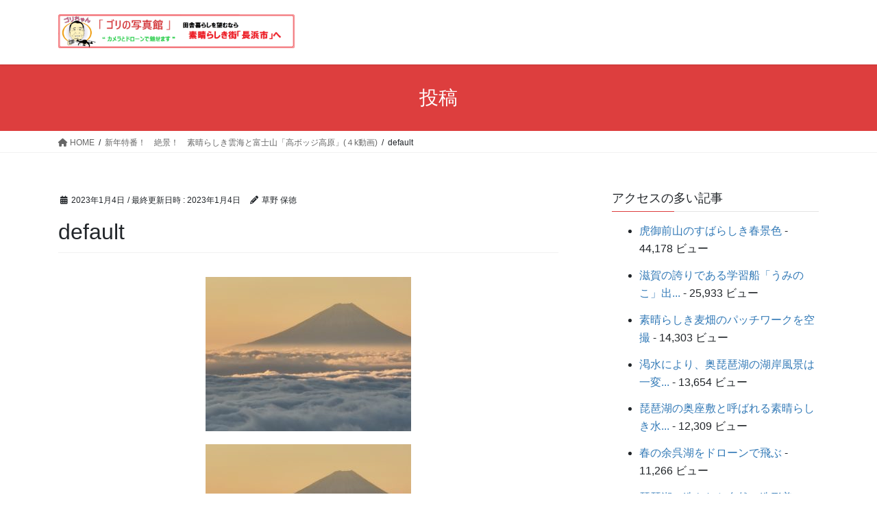

--- FILE ---
content_type: text/html; charset=UTF-8
request_url: http://gorifamily.com/%E6%96%B0%E5%B9%B4%E7%89%B9%E7%95%AA%EF%BC%81%E3%80%80%E7%B5%B6%E6%99%AF%EF%BC%81%E3%80%80%E7%B4%A0%E6%99%B4%E3%82%89%E3%81%97%E3%81%8D%E9%9B%B2%E6%B5%B7%E3%81%A8%E5%AF%8C%E5%A3%AB%E5%B1%B1%E3%80%8C/default-9/
body_size: 21488
content:
<!DOCTYPE html>
<html lang="ja"
	prefix="og: https://ogp.me/ns#" >
<head>
<meta charset="utf-8">
<meta http-equiv="X-UA-Compatible" content="IE=edge">
<meta name="viewport" content="width=device-width, initial-scale=1">

<title>default | ゴリの写真館</title>

		<!-- All in One SEO 4.0.18 -->
		<meta name="description" content="default"/>
		<link rel="canonical" href="http://gorifamily.com/%e6%96%b0%e5%b9%b4%e7%89%b9%e7%95%aa%ef%bc%81%e3%80%80%e7%b5%b6%e6%99%af%ef%bc%81%e3%80%80%e7%b4%a0%e6%99%b4%e3%82%89%e3%81%97%e3%81%8d%e9%9b%b2%e6%b5%b7%e3%81%a8%e5%af%8c%e5%a3%ab%e5%b1%b1%e3%80%8c/default-9/" />
		<meta property="og:site_name" content="ゴリの写真館 | カメラとドローンで魅せます" />
		<meta property="og:type" content="article" />
		<meta property="og:title" content="default | ゴリの写真館" />
		<meta property="og:url" content="http://gorifamily.com/%e6%96%b0%e5%b9%b4%e7%89%b9%e7%95%aa%ef%bc%81%e3%80%80%e7%b5%b6%e6%99%af%ef%bc%81%e3%80%80%e7%b4%a0%e6%99%b4%e3%82%89%e3%81%97%e3%81%8d%e9%9b%b2%e6%b5%b7%e3%81%a8%e5%af%8c%e5%a3%ab%e5%b1%b1%e3%80%8c/default-9/" />
		<meta property="article:published_time" content="2023-01-03T23:02:32Z" />
		<meta property="article:modified_time" content="2023-01-03T23:02:32Z" />
		<meta property="twitter:card" content="summary" />
		<meta property="twitter:domain" content="gorifamily.com" />
		<meta property="twitter:title" content="default | ゴリの写真館" />
		<script type="application/ld+json" class="aioseo-schema">
			{"@context":"https:\/\/schema.org","@graph":[{"@type":"WebSite","@id":"http:\/\/gorifamily.com\/#website","url":"http:\/\/gorifamily.com\/","name":"\u30b4\u30ea\u306e\u5199\u771f\u9928","description":"\u30ab\u30e1\u30e9\u3068\u30c9\u30ed\u30fc\u30f3\u3067\u9b45\u305b\u307e\u3059","publisher":{"@id":"http:\/\/gorifamily.com\/#organization"}},{"@type":"Organization","@id":"http:\/\/gorifamily.com\/#organization","name":"\u30b4\u30ea\u306e\u5199\u771f\u9928","url":"http:\/\/gorifamily.com\/"},{"@type":"BreadcrumbList","@id":"http:\/\/gorifamily.com\/%e6%96%b0%e5%b9%b4%e7%89%b9%e7%95%aa%ef%bc%81%e3%80%80%e7%b5%b6%e6%99%af%ef%bc%81%e3%80%80%e7%b4%a0%e6%99%b4%e3%82%89%e3%81%97%e3%81%8d%e9%9b%b2%e6%b5%b7%e3%81%a8%e5%af%8c%e5%a3%ab%e5%b1%b1%e3%80%8c\/default-9\/#breadcrumblist","itemListElement":[{"@type":"ListItem","@id":"http:\/\/gorifamily.com\/#listItem","position":"1","item":{"@id":"http:\/\/gorifamily.com\/#item","name":"\u30db\u30fc\u30e0","description":"\u30ab\u30e1\u30e9\u3068\u30c9\u30ed\u30fc\u30f3\u3067\u9b45\u305b\u307e\u3059","url":"http:\/\/gorifamily.com\/"},"nextItem":"http:\/\/gorifamily.com\/%e6%96%b0%e5%b9%b4%e7%89%b9%e7%95%aa%ef%bc%81%e3%80%80%e7%b5%b6%e6%99%af%ef%bc%81%e3%80%80%e7%b4%a0%e6%99%b4%e3%82%89%e3%81%97%e3%81%8d%e9%9b%b2%e6%b5%b7%e3%81%a8%e5%af%8c%e5%a3%ab%e5%b1%b1%e3%80%8c\/default-9\/#listItem"},{"@type":"ListItem","@id":"http:\/\/gorifamily.com\/%e6%96%b0%e5%b9%b4%e7%89%b9%e7%95%aa%ef%bc%81%e3%80%80%e7%b5%b6%e6%99%af%ef%bc%81%e3%80%80%e7%b4%a0%e6%99%b4%e3%82%89%e3%81%97%e3%81%8d%e9%9b%b2%e6%b5%b7%e3%81%a8%e5%af%8c%e5%a3%ab%e5%b1%b1%e3%80%8c\/default-9\/#listItem","position":"2","item":{"@id":"http:\/\/gorifamily.com\/%e6%96%b0%e5%b9%b4%e7%89%b9%e7%95%aa%ef%bc%81%e3%80%80%e7%b5%b6%e6%99%af%ef%bc%81%e3%80%80%e7%b4%a0%e6%99%b4%e3%82%89%e3%81%97%e3%81%8d%e9%9b%b2%e6%b5%b7%e3%81%a8%e5%af%8c%e5%a3%ab%e5%b1%b1%e3%80%8c\/default-9\/#item","name":"default","description":"default","url":"http:\/\/gorifamily.com\/%e6%96%b0%e5%b9%b4%e7%89%b9%e7%95%aa%ef%bc%81%e3%80%80%e7%b5%b6%e6%99%af%ef%bc%81%e3%80%80%e7%b4%a0%e6%99%b4%e3%82%89%e3%81%97%e3%81%8d%e9%9b%b2%e6%b5%b7%e3%81%a8%e5%af%8c%e5%a3%ab%e5%b1%b1%e3%80%8c\/default-9\/"},"previousItem":"http:\/\/gorifamily.com\/#listItem"}]},{"@type":"Person","@id":"http:\/\/gorifamily.com\/author\/yasunori-kusano\/#author","url":"http:\/\/gorifamily.com\/author\/yasunori-kusano\/","name":"\u8349\u91ce \u4fdd\u5fb3","image":{"@type":"ImageObject","@id":"http:\/\/gorifamily.com\/%e6%96%b0%e5%b9%b4%e7%89%b9%e7%95%aa%ef%bc%81%e3%80%80%e7%b5%b6%e6%99%af%ef%bc%81%e3%80%80%e7%b4%a0%e6%99%b4%e3%82%89%e3%81%97%e3%81%8d%e9%9b%b2%e6%b5%b7%e3%81%a8%e5%af%8c%e5%a3%ab%e5%b1%b1%e3%80%8c\/default-9\/#authorImage","url":"https:\/\/secure.gravatar.com\/avatar\/f48d6c54c0b4bf498b99ffadbdd454a36f985e88757de53a9e8b399b87e091a3?s=96&d=mm&r=g","width":"96","height":"96","caption":"\u8349\u91ce \u4fdd\u5fb3"}},{"@type":"ItemPage","@id":"http:\/\/gorifamily.com\/%e6%96%b0%e5%b9%b4%e7%89%b9%e7%95%aa%ef%bc%81%e3%80%80%e7%b5%b6%e6%99%af%ef%bc%81%e3%80%80%e7%b4%a0%e6%99%b4%e3%82%89%e3%81%97%e3%81%8d%e9%9b%b2%e6%b5%b7%e3%81%a8%e5%af%8c%e5%a3%ab%e5%b1%b1%e3%80%8c\/default-9\/#itempage","url":"http:\/\/gorifamily.com\/%e6%96%b0%e5%b9%b4%e7%89%b9%e7%95%aa%ef%bc%81%e3%80%80%e7%b5%b6%e6%99%af%ef%bc%81%e3%80%80%e7%b4%a0%e6%99%b4%e3%82%89%e3%81%97%e3%81%8d%e9%9b%b2%e6%b5%b7%e3%81%a8%e5%af%8c%e5%a3%ab%e5%b1%b1%e3%80%8c\/default-9\/","name":"default | \u30b4\u30ea\u306e\u5199\u771f\u9928","description":"default","inLanguage":"ja","isPartOf":{"@id":"http:\/\/gorifamily.com\/#website"},"breadcrumb":{"@id":"http:\/\/gorifamily.com\/%e6%96%b0%e5%b9%b4%e7%89%b9%e7%95%aa%ef%bc%81%e3%80%80%e7%b5%b6%e6%99%af%ef%bc%81%e3%80%80%e7%b4%a0%e6%99%b4%e3%82%89%e3%81%97%e3%81%8d%e9%9b%b2%e6%b5%b7%e3%81%a8%e5%af%8c%e5%a3%ab%e5%b1%b1%e3%80%8c\/default-9\/#breadcrumblist"},"author":"http:\/\/gorifamily.com\/%e6%96%b0%e5%b9%b4%e7%89%b9%e7%95%aa%ef%bc%81%e3%80%80%e7%b5%b6%e6%99%af%ef%bc%81%e3%80%80%e7%b4%a0%e6%99%b4%e3%82%89%e3%81%97%e3%81%8d%e9%9b%b2%e6%b5%b7%e3%81%a8%e5%af%8c%e5%a3%ab%e5%b1%b1%e3%80%8c\/default-9\/#author","creator":"http:\/\/gorifamily.com\/%e6%96%b0%e5%b9%b4%e7%89%b9%e7%95%aa%ef%bc%81%e3%80%80%e7%b5%b6%e6%99%af%ef%bc%81%e3%80%80%e7%b4%a0%e6%99%b4%e3%82%89%e3%81%97%e3%81%8d%e9%9b%b2%e6%b5%b7%e3%81%a8%e5%af%8c%e5%a3%ab%e5%b1%b1%e3%80%8c\/default-9\/#author","datePublished":"2023-01-03T23:02:32+09:00","dateModified":"2023-01-03T23:02:32+09:00"}]}
		</script>
		<!-- All in One SEO -->

<link rel="alternate" type="application/rss+xml" title="ゴリの写真館 &raquo; フィード" href="http://gorifamily.com/feed/" />
<link rel="alternate" type="application/rss+xml" title="ゴリの写真館 &raquo; コメントフィード" href="http://gorifamily.com/comments/feed/" />
<link rel="alternate" type="application/rss+xml" title="ゴリの写真館 &raquo; default のコメントのフィード" href="http://gorifamily.com/%e6%96%b0%e5%b9%b4%e7%89%b9%e7%95%aa%ef%bc%81%e3%80%80%e7%b5%b6%e6%99%af%ef%bc%81%e3%80%80%e7%b4%a0%e6%99%b4%e3%82%89%e3%81%97%e3%81%8d%e9%9b%b2%e6%b5%b7%e3%81%a8%e5%af%8c%e5%a3%ab%e5%b1%b1%e3%80%8c/default-9/feed/" />
<link rel="alternate" title="oEmbed (JSON)" type="application/json+oembed" href="http://gorifamily.com/wp-json/oembed/1.0/embed?url=http%3A%2F%2Fgorifamily.com%2F%25e6%2596%25b0%25e5%25b9%25b4%25e7%2589%25b9%25e7%2595%25aa%25ef%25bc%2581%25e3%2580%2580%25e7%25b5%25b6%25e6%2599%25af%25ef%25bc%2581%25e3%2580%2580%25e7%25b4%25a0%25e6%2599%25b4%25e3%2582%2589%25e3%2581%2597%25e3%2581%258d%25e9%259b%25b2%25e6%25b5%25b7%25e3%2581%25a8%25e5%25af%258c%25e5%25a3%25ab%25e5%25b1%25b1%25e3%2580%258c%2Fdefault-9%2F" />
<link rel="alternate" title="oEmbed (XML)" type="text/xml+oembed" href="http://gorifamily.com/wp-json/oembed/1.0/embed?url=http%3A%2F%2Fgorifamily.com%2F%25e6%2596%25b0%25e5%25b9%25b4%25e7%2589%25b9%25e7%2595%25aa%25ef%25bc%2581%25e3%2580%2580%25e7%25b5%25b6%25e6%2599%25af%25ef%25bc%2581%25e3%2580%2580%25e7%25b4%25a0%25e6%2599%25b4%25e3%2582%2589%25e3%2581%2597%25e3%2581%258d%25e9%259b%25b2%25e6%25b5%25b7%25e3%2581%25a8%25e5%25af%258c%25e5%25a3%25ab%25e5%25b1%25b1%25e3%2580%258c%2Fdefault-9%2F&#038;format=xml" />
<meta name="description" content="default" /><style id='wp-img-auto-sizes-contain-inline-css' type='text/css'>
img:is([sizes=auto i],[sizes^="auto," i]){contain-intrinsic-size:3000px 1500px}
/*# sourceURL=wp-img-auto-sizes-contain-inline-css */
</style>
<link rel='stylesheet' id='vkExUnit_common_style-css' href='http://gorifamily.com/wp-content/plugins/vk-all-in-one-expansion-unit/assets/css/vkExUnit_style.css?ver=9.94.1.1' type='text/css' media='all' />
<style id='vkExUnit_common_style-inline-css' type='text/css'>
.veu_promotion-alert__content--text { border: 1px solid rgba(0,0,0,0.125); padding: 0.5em 1em; border-radius: var(--vk-size-radius); margin-bottom: var(--vk-margin-block-bottom); font-size: 0.875rem; } /* Alert Content部分に段落タグを入れた場合に最後の段落の余白を0にする */ .veu_promotion-alert__content--text p:last-of-type{ margin-bottom:0; margin-top: 0; }
:root {--ver_page_top_button_url:url(http://gorifamily.com/wp-content/plugins/vk-all-in-one-expansion-unit/assets/images/to-top-btn-icon.svg);}@font-face {font-weight: normal;font-style: normal;font-family: "vk_sns";src: url("http://gorifamily.com/wp-content/plugins/vk-all-in-one-expansion-unit/inc/sns/icons/fonts/vk_sns.eot?-bq20cj");src: url("http://gorifamily.com/wp-content/plugins/vk-all-in-one-expansion-unit/inc/sns/icons/fonts/vk_sns.eot?#iefix-bq20cj") format("embedded-opentype"),url("http://gorifamily.com/wp-content/plugins/vk-all-in-one-expansion-unit/inc/sns/icons/fonts/vk_sns.woff?-bq20cj") format("woff"),url("http://gorifamily.com/wp-content/plugins/vk-all-in-one-expansion-unit/inc/sns/icons/fonts/vk_sns.ttf?-bq20cj") format("truetype"),url("http://gorifamily.com/wp-content/plugins/vk-all-in-one-expansion-unit/inc/sns/icons/fonts/vk_sns.svg?-bq20cj#vk_sns") format("svg");}
/*# sourceURL=vkExUnit_common_style-inline-css */
</style>
<style id='wp-emoji-styles-inline-css' type='text/css'>

	img.wp-smiley, img.emoji {
		display: inline !important;
		border: none !important;
		box-shadow: none !important;
		height: 1em !important;
		width: 1em !important;
		margin: 0 0.07em !important;
		vertical-align: -0.1em !important;
		background: none !important;
		padding: 0 !important;
	}
/*# sourceURL=wp-emoji-styles-inline-css */
</style>
<style id='wp-block-library-inline-css' type='text/css'>
:root{--wp-block-synced-color:#7a00df;--wp-block-synced-color--rgb:122,0,223;--wp-bound-block-color:var(--wp-block-synced-color);--wp-editor-canvas-background:#ddd;--wp-admin-theme-color:#007cba;--wp-admin-theme-color--rgb:0,124,186;--wp-admin-theme-color-darker-10:#006ba1;--wp-admin-theme-color-darker-10--rgb:0,107,160.5;--wp-admin-theme-color-darker-20:#005a87;--wp-admin-theme-color-darker-20--rgb:0,90,135;--wp-admin-border-width-focus:2px}@media (min-resolution:192dpi){:root{--wp-admin-border-width-focus:1.5px}}.wp-element-button{cursor:pointer}:root .has-very-light-gray-background-color{background-color:#eee}:root .has-very-dark-gray-background-color{background-color:#313131}:root .has-very-light-gray-color{color:#eee}:root .has-very-dark-gray-color{color:#313131}:root .has-vivid-green-cyan-to-vivid-cyan-blue-gradient-background{background:linear-gradient(135deg,#00d084,#0693e3)}:root .has-purple-crush-gradient-background{background:linear-gradient(135deg,#34e2e4,#4721fb 50%,#ab1dfe)}:root .has-hazy-dawn-gradient-background{background:linear-gradient(135deg,#faaca8,#dad0ec)}:root .has-subdued-olive-gradient-background{background:linear-gradient(135deg,#fafae1,#67a671)}:root .has-atomic-cream-gradient-background{background:linear-gradient(135deg,#fdd79a,#004a59)}:root .has-nightshade-gradient-background{background:linear-gradient(135deg,#330968,#31cdcf)}:root .has-midnight-gradient-background{background:linear-gradient(135deg,#020381,#2874fc)}:root{--wp--preset--font-size--normal:16px;--wp--preset--font-size--huge:42px}.has-regular-font-size{font-size:1em}.has-larger-font-size{font-size:2.625em}.has-normal-font-size{font-size:var(--wp--preset--font-size--normal)}.has-huge-font-size{font-size:var(--wp--preset--font-size--huge)}.has-text-align-center{text-align:center}.has-text-align-left{text-align:left}.has-text-align-right{text-align:right}.has-fit-text{white-space:nowrap!important}#end-resizable-editor-section{display:none}.aligncenter{clear:both}.items-justified-left{justify-content:flex-start}.items-justified-center{justify-content:center}.items-justified-right{justify-content:flex-end}.items-justified-space-between{justify-content:space-between}.screen-reader-text{border:0;clip-path:inset(50%);height:1px;margin:-1px;overflow:hidden;padding:0;position:absolute;width:1px;word-wrap:normal!important}.screen-reader-text:focus{background-color:#ddd;clip-path:none;color:#444;display:block;font-size:1em;height:auto;left:5px;line-height:normal;padding:15px 23px 14px;text-decoration:none;top:5px;width:auto;z-index:100000}html :where(.has-border-color){border-style:solid}html :where([style*=border-top-color]){border-top-style:solid}html :where([style*=border-right-color]){border-right-style:solid}html :where([style*=border-bottom-color]){border-bottom-style:solid}html :where([style*=border-left-color]){border-left-style:solid}html :where([style*=border-width]){border-style:solid}html :where([style*=border-top-width]){border-top-style:solid}html :where([style*=border-right-width]){border-right-style:solid}html :where([style*=border-bottom-width]){border-bottom-style:solid}html :where([style*=border-left-width]){border-left-style:solid}html :where(img[class*=wp-image-]){height:auto;max-width:100%}:where(figure){margin:0 0 1em}html :where(.is-position-sticky){--wp-admin--admin-bar--position-offset:var(--wp-admin--admin-bar--height,0px)}@media screen and (max-width:600px){html :where(.is-position-sticky){--wp-admin--admin-bar--position-offset:0px}}

/*# sourceURL=wp-block-library-inline-css */
</style><style id='wp-block-image-inline-css' type='text/css'>
.wp-block-image>a,.wp-block-image>figure>a{display:inline-block}.wp-block-image img{box-sizing:border-box;height:auto;max-width:100%;vertical-align:bottom}@media not (prefers-reduced-motion){.wp-block-image img.hide{visibility:hidden}.wp-block-image img.show{animation:show-content-image .4s}}.wp-block-image[style*=border-radius] img,.wp-block-image[style*=border-radius]>a{border-radius:inherit}.wp-block-image.has-custom-border img{box-sizing:border-box}.wp-block-image.aligncenter{text-align:center}.wp-block-image.alignfull>a,.wp-block-image.alignwide>a{width:100%}.wp-block-image.alignfull img,.wp-block-image.alignwide img{height:auto;width:100%}.wp-block-image .aligncenter,.wp-block-image .alignleft,.wp-block-image .alignright,.wp-block-image.aligncenter,.wp-block-image.alignleft,.wp-block-image.alignright{display:table}.wp-block-image .aligncenter>figcaption,.wp-block-image .alignleft>figcaption,.wp-block-image .alignright>figcaption,.wp-block-image.aligncenter>figcaption,.wp-block-image.alignleft>figcaption,.wp-block-image.alignright>figcaption{caption-side:bottom;display:table-caption}.wp-block-image .alignleft{float:left;margin:.5em 1em .5em 0}.wp-block-image .alignright{float:right;margin:.5em 0 .5em 1em}.wp-block-image .aligncenter{margin-left:auto;margin-right:auto}.wp-block-image :where(figcaption){margin-bottom:1em;margin-top:.5em}.wp-block-image.is-style-circle-mask img{border-radius:9999px}@supports ((-webkit-mask-image:none) or (mask-image:none)) or (-webkit-mask-image:none){.wp-block-image.is-style-circle-mask img{border-radius:0;-webkit-mask-image:url('data:image/svg+xml;utf8,<svg viewBox="0 0 100 100" xmlns="http://www.w3.org/2000/svg"><circle cx="50" cy="50" r="50"/></svg>');mask-image:url('data:image/svg+xml;utf8,<svg viewBox="0 0 100 100" xmlns="http://www.w3.org/2000/svg"><circle cx="50" cy="50" r="50"/></svg>');mask-mode:alpha;-webkit-mask-position:center;mask-position:center;-webkit-mask-repeat:no-repeat;mask-repeat:no-repeat;-webkit-mask-size:contain;mask-size:contain}}:root :where(.wp-block-image.is-style-rounded img,.wp-block-image .is-style-rounded img){border-radius:9999px}.wp-block-image figure{margin:0}.wp-lightbox-container{display:flex;flex-direction:column;position:relative}.wp-lightbox-container img{cursor:zoom-in}.wp-lightbox-container img:hover+button{opacity:1}.wp-lightbox-container button{align-items:center;backdrop-filter:blur(16px) saturate(180%);background-color:#5a5a5a40;border:none;border-radius:4px;cursor:zoom-in;display:flex;height:20px;justify-content:center;opacity:0;padding:0;position:absolute;right:16px;text-align:center;top:16px;width:20px;z-index:100}@media not (prefers-reduced-motion){.wp-lightbox-container button{transition:opacity .2s ease}}.wp-lightbox-container button:focus-visible{outline:3px auto #5a5a5a40;outline:3px auto -webkit-focus-ring-color;outline-offset:3px}.wp-lightbox-container button:hover{cursor:pointer;opacity:1}.wp-lightbox-container button:focus{opacity:1}.wp-lightbox-container button:focus,.wp-lightbox-container button:hover,.wp-lightbox-container button:not(:hover):not(:active):not(.has-background){background-color:#5a5a5a40;border:none}.wp-lightbox-overlay{box-sizing:border-box;cursor:zoom-out;height:100vh;left:0;overflow:hidden;position:fixed;top:0;visibility:hidden;width:100%;z-index:100000}.wp-lightbox-overlay .close-button{align-items:center;cursor:pointer;display:flex;justify-content:center;min-height:40px;min-width:40px;padding:0;position:absolute;right:calc(env(safe-area-inset-right) + 16px);top:calc(env(safe-area-inset-top) + 16px);z-index:5000000}.wp-lightbox-overlay .close-button:focus,.wp-lightbox-overlay .close-button:hover,.wp-lightbox-overlay .close-button:not(:hover):not(:active):not(.has-background){background:none;border:none}.wp-lightbox-overlay .lightbox-image-container{height:var(--wp--lightbox-container-height);left:50%;overflow:hidden;position:absolute;top:50%;transform:translate(-50%,-50%);transform-origin:top left;width:var(--wp--lightbox-container-width);z-index:9999999999}.wp-lightbox-overlay .wp-block-image{align-items:center;box-sizing:border-box;display:flex;height:100%;justify-content:center;margin:0;position:relative;transform-origin:0 0;width:100%;z-index:3000000}.wp-lightbox-overlay .wp-block-image img{height:var(--wp--lightbox-image-height);min-height:var(--wp--lightbox-image-height);min-width:var(--wp--lightbox-image-width);width:var(--wp--lightbox-image-width)}.wp-lightbox-overlay .wp-block-image figcaption{display:none}.wp-lightbox-overlay button{background:none;border:none}.wp-lightbox-overlay .scrim{background-color:#fff;height:100%;opacity:.9;position:absolute;width:100%;z-index:2000000}.wp-lightbox-overlay.active{visibility:visible}@media not (prefers-reduced-motion){.wp-lightbox-overlay.active{animation:turn-on-visibility .25s both}.wp-lightbox-overlay.active img{animation:turn-on-visibility .35s both}.wp-lightbox-overlay.show-closing-animation:not(.active){animation:turn-off-visibility .35s both}.wp-lightbox-overlay.show-closing-animation:not(.active) img{animation:turn-off-visibility .25s both}.wp-lightbox-overlay.zoom.active{animation:none;opacity:1;visibility:visible}.wp-lightbox-overlay.zoom.active .lightbox-image-container{animation:lightbox-zoom-in .4s}.wp-lightbox-overlay.zoom.active .lightbox-image-container img{animation:none}.wp-lightbox-overlay.zoom.active .scrim{animation:turn-on-visibility .4s forwards}.wp-lightbox-overlay.zoom.show-closing-animation:not(.active){animation:none}.wp-lightbox-overlay.zoom.show-closing-animation:not(.active) .lightbox-image-container{animation:lightbox-zoom-out .4s}.wp-lightbox-overlay.zoom.show-closing-animation:not(.active) .lightbox-image-container img{animation:none}.wp-lightbox-overlay.zoom.show-closing-animation:not(.active) .scrim{animation:turn-off-visibility .4s forwards}}@keyframes show-content-image{0%{visibility:hidden}99%{visibility:hidden}to{visibility:visible}}@keyframes turn-on-visibility{0%{opacity:0}to{opacity:1}}@keyframes turn-off-visibility{0%{opacity:1;visibility:visible}99%{opacity:0;visibility:visible}to{opacity:0;visibility:hidden}}@keyframes lightbox-zoom-in{0%{transform:translate(calc((-100vw + var(--wp--lightbox-scrollbar-width))/2 + var(--wp--lightbox-initial-left-position)),calc(-50vh + var(--wp--lightbox-initial-top-position))) scale(var(--wp--lightbox-scale))}to{transform:translate(-50%,-50%) scale(1)}}@keyframes lightbox-zoom-out{0%{transform:translate(-50%,-50%) scale(1);visibility:visible}99%{visibility:visible}to{transform:translate(calc((-100vw + var(--wp--lightbox-scrollbar-width))/2 + var(--wp--lightbox-initial-left-position)),calc(-50vh + var(--wp--lightbox-initial-top-position))) scale(var(--wp--lightbox-scale));visibility:hidden}}
/*# sourceURL=http://gorifamily.com/wp-includes/blocks/image/style.min.css */
</style>
<style id='global-styles-inline-css' type='text/css'>
:root{--wp--preset--aspect-ratio--square: 1;--wp--preset--aspect-ratio--4-3: 4/3;--wp--preset--aspect-ratio--3-4: 3/4;--wp--preset--aspect-ratio--3-2: 3/2;--wp--preset--aspect-ratio--2-3: 2/3;--wp--preset--aspect-ratio--16-9: 16/9;--wp--preset--aspect-ratio--9-16: 9/16;--wp--preset--color--black: #000000;--wp--preset--color--cyan-bluish-gray: #abb8c3;--wp--preset--color--white: #ffffff;--wp--preset--color--pale-pink: #f78da7;--wp--preset--color--vivid-red: #cf2e2e;--wp--preset--color--luminous-vivid-orange: #ff6900;--wp--preset--color--luminous-vivid-amber: #fcb900;--wp--preset--color--light-green-cyan: #7bdcb5;--wp--preset--color--vivid-green-cyan: #00d084;--wp--preset--color--pale-cyan-blue: #8ed1fc;--wp--preset--color--vivid-cyan-blue: #0693e3;--wp--preset--color--vivid-purple: #9b51e0;--wp--preset--gradient--vivid-cyan-blue-to-vivid-purple: linear-gradient(135deg,rgb(6,147,227) 0%,rgb(155,81,224) 100%);--wp--preset--gradient--light-green-cyan-to-vivid-green-cyan: linear-gradient(135deg,rgb(122,220,180) 0%,rgb(0,208,130) 100%);--wp--preset--gradient--luminous-vivid-amber-to-luminous-vivid-orange: linear-gradient(135deg,rgb(252,185,0) 0%,rgb(255,105,0) 100%);--wp--preset--gradient--luminous-vivid-orange-to-vivid-red: linear-gradient(135deg,rgb(255,105,0) 0%,rgb(207,46,46) 100%);--wp--preset--gradient--very-light-gray-to-cyan-bluish-gray: linear-gradient(135deg,rgb(238,238,238) 0%,rgb(169,184,195) 100%);--wp--preset--gradient--cool-to-warm-spectrum: linear-gradient(135deg,rgb(74,234,220) 0%,rgb(151,120,209) 20%,rgb(207,42,186) 40%,rgb(238,44,130) 60%,rgb(251,105,98) 80%,rgb(254,248,76) 100%);--wp--preset--gradient--blush-light-purple: linear-gradient(135deg,rgb(255,206,236) 0%,rgb(152,150,240) 100%);--wp--preset--gradient--blush-bordeaux: linear-gradient(135deg,rgb(254,205,165) 0%,rgb(254,45,45) 50%,rgb(107,0,62) 100%);--wp--preset--gradient--luminous-dusk: linear-gradient(135deg,rgb(255,203,112) 0%,rgb(199,81,192) 50%,rgb(65,88,208) 100%);--wp--preset--gradient--pale-ocean: linear-gradient(135deg,rgb(255,245,203) 0%,rgb(182,227,212) 50%,rgb(51,167,181) 100%);--wp--preset--gradient--electric-grass: linear-gradient(135deg,rgb(202,248,128) 0%,rgb(113,206,126) 100%);--wp--preset--gradient--midnight: linear-gradient(135deg,rgb(2,3,129) 0%,rgb(40,116,252) 100%);--wp--preset--font-size--small: 13px;--wp--preset--font-size--medium: 20px;--wp--preset--font-size--large: 36px;--wp--preset--font-size--x-large: 42px;--wp--preset--spacing--20: 0.44rem;--wp--preset--spacing--30: 0.67rem;--wp--preset--spacing--40: 1rem;--wp--preset--spacing--50: 1.5rem;--wp--preset--spacing--60: 2.25rem;--wp--preset--spacing--70: 3.38rem;--wp--preset--spacing--80: 5.06rem;--wp--preset--shadow--natural: 6px 6px 9px rgba(0, 0, 0, 0.2);--wp--preset--shadow--deep: 12px 12px 50px rgba(0, 0, 0, 0.4);--wp--preset--shadow--sharp: 6px 6px 0px rgba(0, 0, 0, 0.2);--wp--preset--shadow--outlined: 6px 6px 0px -3px rgb(255, 255, 255), 6px 6px rgb(0, 0, 0);--wp--preset--shadow--crisp: 6px 6px 0px rgb(0, 0, 0);}:where(.is-layout-flex){gap: 0.5em;}:where(.is-layout-grid){gap: 0.5em;}body .is-layout-flex{display: flex;}.is-layout-flex{flex-wrap: wrap;align-items: center;}.is-layout-flex > :is(*, div){margin: 0;}body .is-layout-grid{display: grid;}.is-layout-grid > :is(*, div){margin: 0;}:where(.wp-block-columns.is-layout-flex){gap: 2em;}:where(.wp-block-columns.is-layout-grid){gap: 2em;}:where(.wp-block-post-template.is-layout-flex){gap: 1.25em;}:where(.wp-block-post-template.is-layout-grid){gap: 1.25em;}.has-black-color{color: var(--wp--preset--color--black) !important;}.has-cyan-bluish-gray-color{color: var(--wp--preset--color--cyan-bluish-gray) !important;}.has-white-color{color: var(--wp--preset--color--white) !important;}.has-pale-pink-color{color: var(--wp--preset--color--pale-pink) !important;}.has-vivid-red-color{color: var(--wp--preset--color--vivid-red) !important;}.has-luminous-vivid-orange-color{color: var(--wp--preset--color--luminous-vivid-orange) !important;}.has-luminous-vivid-amber-color{color: var(--wp--preset--color--luminous-vivid-amber) !important;}.has-light-green-cyan-color{color: var(--wp--preset--color--light-green-cyan) !important;}.has-vivid-green-cyan-color{color: var(--wp--preset--color--vivid-green-cyan) !important;}.has-pale-cyan-blue-color{color: var(--wp--preset--color--pale-cyan-blue) !important;}.has-vivid-cyan-blue-color{color: var(--wp--preset--color--vivid-cyan-blue) !important;}.has-vivid-purple-color{color: var(--wp--preset--color--vivid-purple) !important;}.has-black-background-color{background-color: var(--wp--preset--color--black) !important;}.has-cyan-bluish-gray-background-color{background-color: var(--wp--preset--color--cyan-bluish-gray) !important;}.has-white-background-color{background-color: var(--wp--preset--color--white) !important;}.has-pale-pink-background-color{background-color: var(--wp--preset--color--pale-pink) !important;}.has-vivid-red-background-color{background-color: var(--wp--preset--color--vivid-red) !important;}.has-luminous-vivid-orange-background-color{background-color: var(--wp--preset--color--luminous-vivid-orange) !important;}.has-luminous-vivid-amber-background-color{background-color: var(--wp--preset--color--luminous-vivid-amber) !important;}.has-light-green-cyan-background-color{background-color: var(--wp--preset--color--light-green-cyan) !important;}.has-vivid-green-cyan-background-color{background-color: var(--wp--preset--color--vivid-green-cyan) !important;}.has-pale-cyan-blue-background-color{background-color: var(--wp--preset--color--pale-cyan-blue) !important;}.has-vivid-cyan-blue-background-color{background-color: var(--wp--preset--color--vivid-cyan-blue) !important;}.has-vivid-purple-background-color{background-color: var(--wp--preset--color--vivid-purple) !important;}.has-black-border-color{border-color: var(--wp--preset--color--black) !important;}.has-cyan-bluish-gray-border-color{border-color: var(--wp--preset--color--cyan-bluish-gray) !important;}.has-white-border-color{border-color: var(--wp--preset--color--white) !important;}.has-pale-pink-border-color{border-color: var(--wp--preset--color--pale-pink) !important;}.has-vivid-red-border-color{border-color: var(--wp--preset--color--vivid-red) !important;}.has-luminous-vivid-orange-border-color{border-color: var(--wp--preset--color--luminous-vivid-orange) !important;}.has-luminous-vivid-amber-border-color{border-color: var(--wp--preset--color--luminous-vivid-amber) !important;}.has-light-green-cyan-border-color{border-color: var(--wp--preset--color--light-green-cyan) !important;}.has-vivid-green-cyan-border-color{border-color: var(--wp--preset--color--vivid-green-cyan) !important;}.has-pale-cyan-blue-border-color{border-color: var(--wp--preset--color--pale-cyan-blue) !important;}.has-vivid-cyan-blue-border-color{border-color: var(--wp--preset--color--vivid-cyan-blue) !important;}.has-vivid-purple-border-color{border-color: var(--wp--preset--color--vivid-purple) !important;}.has-vivid-cyan-blue-to-vivid-purple-gradient-background{background: var(--wp--preset--gradient--vivid-cyan-blue-to-vivid-purple) !important;}.has-light-green-cyan-to-vivid-green-cyan-gradient-background{background: var(--wp--preset--gradient--light-green-cyan-to-vivid-green-cyan) !important;}.has-luminous-vivid-amber-to-luminous-vivid-orange-gradient-background{background: var(--wp--preset--gradient--luminous-vivid-amber-to-luminous-vivid-orange) !important;}.has-luminous-vivid-orange-to-vivid-red-gradient-background{background: var(--wp--preset--gradient--luminous-vivid-orange-to-vivid-red) !important;}.has-very-light-gray-to-cyan-bluish-gray-gradient-background{background: var(--wp--preset--gradient--very-light-gray-to-cyan-bluish-gray) !important;}.has-cool-to-warm-spectrum-gradient-background{background: var(--wp--preset--gradient--cool-to-warm-spectrum) !important;}.has-blush-light-purple-gradient-background{background: var(--wp--preset--gradient--blush-light-purple) !important;}.has-blush-bordeaux-gradient-background{background: var(--wp--preset--gradient--blush-bordeaux) !important;}.has-luminous-dusk-gradient-background{background: var(--wp--preset--gradient--luminous-dusk) !important;}.has-pale-ocean-gradient-background{background: var(--wp--preset--gradient--pale-ocean) !important;}.has-electric-grass-gradient-background{background: var(--wp--preset--gradient--electric-grass) !important;}.has-midnight-gradient-background{background: var(--wp--preset--gradient--midnight) !important;}.has-small-font-size{font-size: var(--wp--preset--font-size--small) !important;}.has-medium-font-size{font-size: var(--wp--preset--font-size--medium) !important;}.has-large-font-size{font-size: var(--wp--preset--font-size--large) !important;}.has-x-large-font-size{font-size: var(--wp--preset--font-size--x-large) !important;}
/*# sourceURL=global-styles-inline-css */
</style>

<style id='classic-theme-styles-inline-css' type='text/css'>
/*! This file is auto-generated */
.wp-block-button__link{color:#fff;background-color:#32373c;border-radius:9999px;box-shadow:none;text-decoration:none;padding:calc(.667em + 2px) calc(1.333em + 2px);font-size:1.125em}.wp-block-file__button{background:#32373c;color:#fff;text-decoration:none}
/*# sourceURL=/wp-includes/css/classic-themes.min.css */
</style>
<link rel='stylesheet' id='veu-cta-css' href='http://gorifamily.com/wp-content/plugins/vk-all-in-one-expansion-unit/inc/call-to-action/package/assets/css/style.css?ver=9.94.1.1' type='text/css' media='all' />
<link rel='stylesheet' id='bootstrap-4-style-css' href='http://gorifamily.com/wp-content/themes/lightning/_g2/library/bootstrap-4/css/bootstrap.min.css?ver=4.5.0' type='text/css' media='all' />
<link rel='stylesheet' id='lightning-common-style-css' href='http://gorifamily.com/wp-content/themes/lightning/_g2/assets/css/common.css?ver=15.16.0' type='text/css' media='all' />
<style id='lightning-common-style-inline-css' type='text/css'>
/* vk-mobile-nav */:root {--vk-mobile-nav-menu-btn-bg-src: url("http://gorifamily.com/wp-content/themes/lightning/_g2/inc/vk-mobile-nav/package/images/vk-menu-btn-black.svg");--vk-mobile-nav-menu-btn-close-bg-src: url("http://gorifamily.com/wp-content/themes/lightning/_g2/inc/vk-mobile-nav/package/images/vk-menu-close-black.svg");--vk-menu-acc-icon-open-black-bg-src: url("http://gorifamily.com/wp-content/themes/lightning/_g2/inc/vk-mobile-nav/package/images/vk-menu-acc-icon-open-black.svg");--vk-menu-acc-icon-open-white-bg-src: url("http://gorifamily.com/wp-content/themes/lightning/_g2/inc/vk-mobile-nav/package/images/vk-menu-acc-icon-open-white.svg");--vk-menu-acc-icon-close-black-bg-src: url("http://gorifamily.com/wp-content/themes/lightning/_g2/inc/vk-mobile-nav/package/images/vk-menu-close-black.svg");--vk-menu-acc-icon-close-white-bg-src: url("http://gorifamily.com/wp-content/themes/lightning/_g2/inc/vk-mobile-nav/package/images/vk-menu-close-white.svg");}
/*# sourceURL=lightning-common-style-inline-css */
</style>
<link rel='stylesheet' id='lightning-design-style-css' href='http://gorifamily.com/wp-content/themes/lightning/_g2/design-skin/origin2/css/style.css?ver=15.16.0' type='text/css' media='all' />
<style id='lightning-design-style-inline-css' type='text/css'>
:root {--color-key:#dd3e3e;--wp--preset--color--vk-color-primary:#dd3e3e;--color-key-dark:#2023e5;}
/* ltg common custom */:root {--vk-menu-acc-btn-border-color:#333;--vk-color-primary:#dd3e3e;--vk-color-primary-dark:#2023e5;--vk-color-primary-vivid:#f34444;--color-key:#dd3e3e;--wp--preset--color--vk-color-primary:#dd3e3e;--color-key-dark:#2023e5;}.veu_color_txt_key { color:#2023e5 ; }.veu_color_bg_key { background-color:#2023e5 ; }.veu_color_border_key { border-color:#2023e5 ; }.btn-default { border-color:#dd3e3e;color:#dd3e3e;}.btn-default:focus,.btn-default:hover { border-color:#dd3e3e;background-color: #dd3e3e; }.wp-block-search__button,.btn-primary { background-color:#dd3e3e;border-color:#2023e5; }.wp-block-search__button:focus,.wp-block-search__button:hover,.btn-primary:not(:disabled):not(.disabled):active,.btn-primary:focus,.btn-primary:hover { background-color:#2023e5;border-color:#dd3e3e; }.btn-outline-primary { color : #dd3e3e ; border-color:#dd3e3e; }.btn-outline-primary:not(:disabled):not(.disabled):active,.btn-outline-primary:focus,.btn-outline-primary:hover { color : #fff; background-color:#dd3e3e;border-color:#2023e5; }a { color:#337ab7; }
.tagcloud a:before { font-family: "Font Awesome 5 Free";content: "\f02b";font-weight: bold; }
.media .media-body .media-heading a:hover { color:#dd3e3e; }@media (min-width: 768px){.gMenu > li:before,.gMenu > li.menu-item-has-children::after { border-bottom-color:#2023e5 }.gMenu li li { background-color:#2023e5 }.gMenu li li a:hover { background-color:#dd3e3e; }} /* @media (min-width: 768px) */.page-header { background-color:#dd3e3e; }h2,.mainSection-title { border-top-color:#dd3e3e; }h3:after,.subSection-title:after { border-bottom-color:#dd3e3e; }ul.page-numbers li span.page-numbers.current,.page-link dl .post-page-numbers.current { background-color:#dd3e3e; }.pager li > a { border-color:#dd3e3e;color:#dd3e3e;}.pager li > a:hover { background-color:#dd3e3e;color:#fff;}.siteFooter { border-top-color:#dd3e3e; }dt { border-left-color:#dd3e3e; }:root {--g_nav_main_acc_icon_open_url:url(http://gorifamily.com/wp-content/themes/lightning/_g2/inc/vk-mobile-nav/package/images/vk-menu-acc-icon-open-black.svg);--g_nav_main_acc_icon_close_url: url(http://gorifamily.com/wp-content/themes/lightning/_g2/inc/vk-mobile-nav/package/images/vk-menu-close-black.svg);--g_nav_sub_acc_icon_open_url: url(http://gorifamily.com/wp-content/themes/lightning/_g2/inc/vk-mobile-nav/package/images/vk-menu-acc-icon-open-white.svg);--g_nav_sub_acc_icon_close_url: url(http://gorifamily.com/wp-content/themes/lightning/_g2/inc/vk-mobile-nav/package/images/vk-menu-close-white.svg);}
/*# sourceURL=lightning-design-style-inline-css */
</style>
<link rel='stylesheet' id='lightning-theme-style-css' href='http://gorifamily.com/wp-content/themes/lightning/style.css?ver=15.16.0' type='text/css' media='all' />
<style id='lightning-theme-style-inline-css' type='text/css'>

			.prBlock_icon_outer { border:1px solid #dd3e3e; }
			.prBlock_icon { color:#dd3e3e; }
		
/*# sourceURL=lightning-theme-style-inline-css */
</style>
<link rel='stylesheet' id='vk-font-awesome-css' href='http://gorifamily.com/wp-content/themes/lightning/vendor/vektor-inc/font-awesome-versions/src/versions/6/css/all.min.css?ver=6.4.2' type='text/css' media='all' />
<script type="text/javascript" src="http://gorifamily.com/wp-includes/js/jquery/jquery.min.js?ver=3.7.1" id="jquery-core-js"></script>
<script type="text/javascript" src="http://gorifamily.com/wp-includes/js/jquery/jquery-migrate.min.js?ver=3.4.1" id="jquery-migrate-js"></script>
<link rel="https://api.w.org/" href="http://gorifamily.com/wp-json/" /><link rel="alternate" title="JSON" type="application/json" href="http://gorifamily.com/wp-json/wp/v2/media/3617" /><link rel="EditURI" type="application/rsd+xml" title="RSD" href="http://gorifamily.com/xmlrpc.php?rsd" />
<meta name="generator" content="WordPress 6.9" />
<link rel='shortlink' href='http://gorifamily.com/?p=3617' />
<style data-context="foundation-flickity-css">/*! Flickity v2.0.2
http://flickity.metafizzy.co
---------------------------------------------- */.flickity-enabled{position:relative}.flickity-enabled:focus{outline:0}.flickity-viewport{overflow:hidden;position:relative;height:100%}.flickity-slider{position:absolute;width:100%;height:100%}.flickity-enabled.is-draggable{-webkit-tap-highlight-color:transparent;tap-highlight-color:transparent;-webkit-user-select:none;-moz-user-select:none;-ms-user-select:none;user-select:none}.flickity-enabled.is-draggable .flickity-viewport{cursor:move;cursor:-webkit-grab;cursor:grab}.flickity-enabled.is-draggable .flickity-viewport.is-pointer-down{cursor:-webkit-grabbing;cursor:grabbing}.flickity-prev-next-button{position:absolute;top:50%;width:44px;height:44px;border:none;border-radius:50%;background:#fff;background:hsla(0,0%,100%,.75);cursor:pointer;-webkit-transform:translateY(-50%);transform:translateY(-50%)}.flickity-prev-next-button:hover{background:#fff}.flickity-prev-next-button:focus{outline:0;box-shadow:0 0 0 5px #09f}.flickity-prev-next-button:active{opacity:.6}.flickity-prev-next-button.previous{left:10px}.flickity-prev-next-button.next{right:10px}.flickity-rtl .flickity-prev-next-button.previous{left:auto;right:10px}.flickity-rtl .flickity-prev-next-button.next{right:auto;left:10px}.flickity-prev-next-button:disabled{opacity:.3;cursor:auto}.flickity-prev-next-button svg{position:absolute;left:20%;top:20%;width:60%;height:60%}.flickity-prev-next-button .arrow{fill:#333}.flickity-page-dots{position:absolute;width:100%;bottom:-25px;padding:0;margin:0;list-style:none;text-align:center;line-height:1}.flickity-rtl .flickity-page-dots{direction:rtl}.flickity-page-dots .dot{display:inline-block;width:10px;height:10px;margin:0 8px;background:#333;border-radius:50%;opacity:.25;cursor:pointer}.flickity-page-dots .dot.is-selected{opacity:1}</style><style data-context="foundation-slideout-css">.slideout-menu{position:fixed;left:0;top:0;bottom:0;right:auto;z-index:0;width:256px;overflow-y:auto;-webkit-overflow-scrolling:touch;display:none}.slideout-menu.pushit-right{left:auto;right:0}.slideout-panel{position:relative;z-index:1;will-change:transform}.slideout-open,.slideout-open .slideout-panel,.slideout-open body{overflow:hidden}.slideout-open .slideout-menu{display:block}.pushit{display:none}</style><style id="lightning-color-custom-for-plugins" type="text/css">/* ltg theme common */.color_key_bg,.color_key_bg_hover:hover{background-color: #dd3e3e;}.color_key_txt,.color_key_txt_hover:hover{color: #dd3e3e;}.color_key_border,.color_key_border_hover:hover{border-color: #dd3e3e;}.color_key_dark_bg,.color_key_dark_bg_hover:hover{background-color: #2023e5;}.color_key_dark_txt,.color_key_dark_txt_hover:hover{color: #2023e5;}.color_key_dark_border,.color_key_dark_border_hover:hover{border-color: #2023e5;}</style><!-- [ VK All in One Expansion Unit OGP ] -->
<meta property="og:site_name" content="ゴリの写真館" />
<meta property="og:url" content="http://gorifamily.com/%e6%96%b0%e5%b9%b4%e7%89%b9%e7%95%aa%ef%bc%81%e3%80%80%e7%b5%b6%e6%99%af%ef%bc%81%e3%80%80%e7%b4%a0%e6%99%b4%e3%82%89%e3%81%97%e3%81%8d%e9%9b%b2%e6%b5%b7%e3%81%a8%e5%af%8c%e5%a3%ab%e5%b1%b1%e3%80%8c/default-9/" />
<meta property="og:title" content="default" />
<meta property="og:description" content="default" />
<meta property="og:type" content="article" />
<!-- [ / VK All in One Expansion Unit OGP ] -->
<!-- [ VK All in One Expansion Unit twitter card ] -->
<meta name="twitter:card" content="summary_large_image">
<meta name="twitter:description" content="default">
<meta name="twitter:title" content="default">
<meta name="twitter:url" content="http://gorifamily.com/%e6%96%b0%e5%b9%b4%e7%89%b9%e7%95%aa%ef%bc%81%e3%80%80%e7%b5%b6%e6%99%af%ef%bc%81%e3%80%80%e7%b4%a0%e6%99%b4%e3%82%89%e3%81%97%e3%81%8d%e9%9b%b2%e6%b5%b7%e3%81%a8%e5%af%8c%e5%a3%ab%e5%b1%b1%e3%80%8c/default-9/">
	<meta name="twitter:domain" content="gorifamily.com">
	<!-- [ / VK All in One Expansion Unit twitter card ] -->
	<link rel="icon" href="http://gorifamily.com/wp-content/uploads/2020/09/cropped-似顔絵⑤-32x32.jpg" sizes="32x32" />
<link rel="icon" href="http://gorifamily.com/wp-content/uploads/2020/09/cropped-似顔絵⑤-192x192.jpg" sizes="192x192" />
<link rel="apple-touch-icon" href="http://gorifamily.com/wp-content/uploads/2020/09/cropped-似顔絵⑤-180x180.jpg" />
<meta name="msapplication-TileImage" content="http://gorifamily.com/wp-content/uploads/2020/09/cropped-似顔絵⑤-270x270.jpg" />
<style>.ios7.web-app-mode.has-fixed header{ background-color: rgba(3,122,221,.88);}</style><!-- [ VK All in One Expansion Unit Article Structure Data ] --><script type="application/ld+json">{"@context":"https://schema.org/","@type":"Article","headline":"default","image":"","datePublished":"2023-01-04T08:02:32+09:00","dateModified":"2023-01-04T08:02:32+09:00","author":{"@type":"organization","name":"YASUNORI KUSANO","url":"http://gorifamily.com/","sameAs":""}}</script><!-- [ / VK All in One Expansion Unit Article Structure Data ] -->
<link rel='stylesheet' id='mediaelement-css' href='http://gorifamily.com/wp-includes/js/mediaelement/mediaelementplayer-legacy.min.css?ver=4.2.17' type='text/css' media='all' />
<link rel='stylesheet' id='wp-mediaelement-css' href='http://gorifamily.com/wp-includes/js/mediaelement/wp-mediaelement.min.css?ver=6.9' type='text/css' media='all' />
</head>
<body class="attachment wp-singular attachment-template-default single single-attachment postid-3617 attachmentid-3617 attachment-jpeg wp-theme-lightning post-name-default-9 post-type-attachment sidebar-fix sidebar-fix-priority-top bootstrap4 device-pc fa_v6_css">
<a class="skip-link screen-reader-text" href="#main">コンテンツへスキップ</a>
<a class="skip-link screen-reader-text" href="#vk-mobile-nav">ナビゲーションに移動</a>
<header class="siteHeader">
		<div class="container siteHeadContainer">
		<div class="navbar-header">
						<p class="navbar-brand siteHeader_logo">
			<a href="http://gorifamily.com/">
				<span><img src="http://gorifamily.com/wp-content/uploads/2022/07/タイトルなし3.png" alt="ゴリの写真館" /></span>
			</a>
			</p>
					</div>

					<div id="gMenu_outer" class="gMenu_outer">
							</div>
			</div>
	</header>

<div class="section page-header"><div class="container"><div class="row"><div class="col-md-12">
<div class="page-header_pageTitle">
投稿</div>
</div></div></div></div><!-- [ /.page-header ] -->


<!-- [ .breadSection ] --><div class="section breadSection"><div class="container"><div class="row"><ol class="breadcrumb" itemscope itemtype="https://schema.org/BreadcrumbList"><li id="panHome" itemprop="itemListElement" itemscope itemtype="http://schema.org/ListItem"><a itemprop="item" href="http://gorifamily.com/"><span itemprop="name"><i class="fa fa-home"></i> HOME</span></a><meta itemprop="position" content="1" /></li><li itemprop="itemListElement" itemscope itemtype="http://schema.org/ListItem"><a itemprop="item" href="http://gorifamily.com/%e6%96%b0%e5%b9%b4%e7%89%b9%e7%95%aa%ef%bc%81%e3%80%80%e7%b5%b6%e6%99%af%ef%bc%81%e3%80%80%e7%b4%a0%e6%99%b4%e3%82%89%e3%81%97%e3%81%8d%e9%9b%b2%e6%b5%b7%e3%81%a8%e5%af%8c%e5%a3%ab%e5%b1%b1%e3%80%8c/"><span itemprop="name">新年特番！　絶景！　素晴らしき雲海と富士山「高ボッジ高原」(４k動画)</span></a><meta itemprop="position" content="2" /></li><li><span>default</span><meta itemprop="position" content="3" /></li></ol></div></div></div><!-- [ /.breadSection ] -->

<div class="section siteContent">
<div class="container">
<div class="row">

	<div class="col mainSection mainSection-col-two baseSection vk_posts-mainSection" id="main" role="main">
				<article id="post-3617" class="entry entry-full post-3617 attachment type-attachment status-inherit hentry">

	
	
		<header class="entry-header">
			<div class="entry-meta">


<span class="published entry-meta_items">2023年1月4日</span>

<span class="entry-meta_items entry-meta_updated">/ 最終更新日時 : <span class="updated">2023年1月4日</span></span>


	
	<span class="vcard author entry-meta_items entry-meta_items_author"><span class="fn">草野 保徳</span></span>




</div>
				<h1 class="entry-title">
											default									</h1>
		</header>

	
	
	<div class="entry-body">
				<p class="attachment"><a href='http://gorifamily.com/wp-content/uploads/2023/01/①-4.jpg'><img fetchpriority="high" decoding="async" width="300" height="225" src="http://gorifamily.com/wp-content/uploads/2023/01/①-4-300x225.jpg" class="attachment-medium size-medium" alt="" srcset="http://gorifamily.com/wp-content/uploads/2023/01/①-4-300x225.jpg 300w, http://gorifamily.com/wp-content/uploads/2023/01/①-4-1024x768.jpg 1024w, http://gorifamily.com/wp-content/uploads/2023/01/①-4-768x576.jpg 768w, http://gorifamily.com/wp-content/uploads/2023/01/①-4-1536x1152.jpg 1536w, http://gorifamily.com/wp-content/uploads/2023/01/①-4.jpg 2000w" sizes="(max-width: 300px) 100vw, 300px" /></a></p>
<p class="attachment"><a href='http://gorifamily.com/wp-content/uploads/2023/01/①-4.jpg'><img fetchpriority="high" decoding="async" width="300" height="225" src="http://gorifamily.com/wp-content/uploads/2023/01/①-4-300x225.jpg" class="attachment-medium size-medium" alt="" srcset="http://gorifamily.com/wp-content/uploads/2023/01/①-4-300x225.jpg 300w, http://gorifamily.com/wp-content/uploads/2023/01/①-4-1024x768.jpg 1024w, http://gorifamily.com/wp-content/uploads/2023/01/①-4-768x576.jpg 768w, http://gorifamily.com/wp-content/uploads/2023/01/①-4-1536x1152.jpg 1536w, http://gorifamily.com/wp-content/uploads/2023/01/①-4.jpg 2000w" sizes="(max-width: 300px) 100vw, 300px" /></a></p>
<div class="veu_socialSet veu_socialSet-position-after veu_contentAddSection"><script>window.twttr=(function(d,s,id){var js,fjs=d.getElementsByTagName(s)[0],t=window.twttr||{};if(d.getElementById(id))return t;js=d.createElement(s);js.id=id;js.src="https://platform.twitter.com/widgets.js";fjs.parentNode.insertBefore(js,fjs);t._e=[];t.ready=function(f){t._e.push(f);};return t;}(document,"script","twitter-wjs"));</script><ul><li class="sb_facebook sb_icon"><a class="sb_icon_inner" href="//www.facebook.com/sharer.php?src=bm&u=http%3A%2F%2Fgorifamily.com%2F%25e6%2596%25b0%25e5%25b9%25b4%25e7%2589%25b9%25e7%2595%25aa%25ef%25bc%2581%25e3%2580%2580%25e7%25b5%25b6%25e6%2599%25af%25ef%25bc%2581%25e3%2580%2580%25e7%25b4%25a0%25e6%2599%25b4%25e3%2582%2589%25e3%2581%2597%25e3%2581%258d%25e9%259b%25b2%25e6%25b5%25b7%25e3%2581%25a8%25e5%25af%258c%25e5%25a3%25ab%25e5%25b1%25b1%25e3%2580%258c%2Fdefault-9%2F&amp;t=default" target="_blank"  style="border:1px solid #ccc;background:none;box-shadow: 0 2px 0 rgba(0,0,0,0.15);"onclick="window.open(this.href,'FBwindow','width=650,height=450,menubar=no,toolbar=no,scrollbars=yes');return false;"><span class="vk_icon_w_r_sns_fb icon_sns" style="color:#ccc;"></span><span class="sns_txt" style="color:#ccc;">Facebook</span><span class="veu_count_sns_fb" style="color:#ccc;"></span></a></li><li class="sb_x_twitter sb_icon"><a class="sb_icon_inner" href="//twitter.com/intent/tweet?url=http%3A%2F%2Fgorifamily.com%2F%25e6%2596%25b0%25e5%25b9%25b4%25e7%2589%25b9%25e7%2595%25aa%25ef%25bc%2581%25e3%2580%2580%25e7%25b5%25b6%25e6%2599%25af%25ef%25bc%2581%25e3%2580%2580%25e7%25b4%25a0%25e6%2599%25b4%25e3%2582%2589%25e3%2581%2597%25e3%2581%258d%25e9%259b%25b2%25e6%25b5%25b7%25e3%2581%25a8%25e5%25af%258c%25e5%25a3%25ab%25e5%25b1%25b1%25e3%2580%258c%2Fdefault-9%2F&amp;text=default" target="_blank"  style="border:1px solid #ccc;background:none;box-shadow: 0 2px 0 rgba(0,0,0,0.15);"><span class="vk_icon_w_r_sns_x_twitter icon_sns" style="color:#ccc;"></span><span class="sns_txt" style="color:#ccc;">X</span></a></li><li class="sb_hatena sb_icon"><a class="sb_icon_inner" href="//b.hatena.ne.jp/add?mode=confirm&url=http%3A%2F%2Fgorifamily.com%2F%25e6%2596%25b0%25e5%25b9%25b4%25e7%2589%25b9%25e7%2595%25aa%25ef%25bc%2581%25e3%2580%2580%25e7%25b5%25b6%25e6%2599%25af%25ef%25bc%2581%25e3%2580%2580%25e7%25b4%25a0%25e6%2599%25b4%25e3%2582%2589%25e3%2581%2597%25e3%2581%258d%25e9%259b%25b2%25e6%25b5%25b7%25e3%2581%25a8%25e5%25af%258c%25e5%25a3%25ab%25e5%25b1%25b1%25e3%2580%258c%2Fdefault-9%2F&amp;title=default" target="_blank"  style="border:1px solid #ccc;background:none;box-shadow: 0 2px 0 rgba(0,0,0,0.15);" onclick="window.open(this.href,'Hatenawindow','width=650,height=450,menubar=no,toolbar=no,scrollbars=yes');return false;"><span class="vk_icon_w_r_sns_hatena icon_sns" style="color:#ccc;"></span><span class="sns_txt" style="color:#ccc;">Hatena</span><span class="veu_count_sns_hb" style="color:#ccc;"></span></a></li><li class="sb_pocket sb_icon"><a class="sb_icon_inner"  href="//getpocket.com/edit?url=http%3A%2F%2Fgorifamily.com%2F%25e6%2596%25b0%25e5%25b9%25b4%25e7%2589%25b9%25e7%2595%25aa%25ef%25bc%2581%25e3%2580%2580%25e7%25b5%25b6%25e6%2599%25af%25ef%25bc%2581%25e3%2580%2580%25e7%25b4%25a0%25e6%2599%25b4%25e3%2582%2589%25e3%2581%2597%25e3%2581%258d%25e9%259b%25b2%25e6%25b5%25b7%25e3%2581%25a8%25e5%25af%258c%25e5%25a3%25ab%25e5%25b1%25b1%25e3%2580%258c%2Fdefault-9%2F&title=default" target="_blank"  style="border:1px solid #ccc;background:none;box-shadow: 0 2px 0 rgba(0,0,0,0.15);" onclick="window.open(this.href,'Pokcetwindow','width=650,height=450,menubar=no,toolbar=no,scrollbars=yes');return false;"><span class="vk_icon_w_r_sns_pocket icon_sns" style="color:#ccc;"></span><span class="sns_txt" style="color:#ccc;">Pocket</span><span class="veu_count_sns_pocket" style="color:#ccc;"></span></a></li><li class="sb_copy sb_icon"><button class="copy-button sb_icon_inner" style="border:1px solid #ccc;background:none;box-shadow: 0 2px 0 rgba(0,0,0,0.15);"data-clipboard-text="default http://gorifamily.com/%e6%96%b0%e5%b9%b4%e7%89%b9%e7%95%aa%ef%bc%81%e3%80%80%e7%b5%b6%e6%99%af%ef%bc%81%e3%80%80%e7%b4%a0%e6%99%b4%e3%82%89%e3%81%97%e3%81%8d%e9%9b%b2%e6%b5%b7%e3%81%a8%e5%af%8c%e5%a3%ab%e5%b1%b1%e3%80%8c/default-9/"><span class="vk_icon_w_r_sns_copy icon_sns" style="color:#ccc;"><i class="fas fa-copy"></i></span><span class="sns_txt" style="color:#ccc;">Copy</span></button></li></ul></div><!-- [ /.socialSet ] -->			</div>

	
	
	
	
		<div class="entry-footer">

			
		</div><!-- [ /.entry-footer ] -->
	
	
			
		<div id="comments" class="comments-area">
	
		
		
		
			<div id="respond" class="comment-respond">
		<h3 id="reply-title" class="comment-reply-title">コメントを残す <small><a rel="nofollow" id="cancel-comment-reply-link" href="/%E6%96%B0%E5%B9%B4%E7%89%B9%E7%95%AA%EF%BC%81%E3%80%80%E7%B5%B6%E6%99%AF%EF%BC%81%E3%80%80%E7%B4%A0%E6%99%B4%E3%82%89%E3%81%97%E3%81%8D%E9%9B%B2%E6%B5%B7%E3%81%A8%E5%AF%8C%E5%A3%AB%E5%B1%B1%E3%80%8C/default-9/#respond" style="display:none;">コメントをキャンセル</a></small></h3><p class="must-log-in">コメントを投稿するには<a href="http://gorifamily.com/wp-login.php?redirect_to=http%3A%2F%2Fgorifamily.com%2F%25e6%2596%25b0%25e5%25b9%25b4%25e7%2589%25b9%25e7%2595%25aa%25ef%25bc%2581%25e3%2580%2580%25e7%25b5%25b6%25e6%2599%25af%25ef%25bc%2581%25e3%2580%2580%25e7%25b4%25a0%25e6%2599%25b4%25e3%2582%2589%25e3%2581%2597%25e3%2581%258d%25e9%259b%25b2%25e6%25b5%25b7%25e3%2581%25a8%25e5%25af%258c%25e5%25a3%25ab%25e5%25b1%25b1%25e3%2580%258c%2Fdefault-9%2F">ログイン</a>してください。</p>	</div><!-- #respond -->
	
		</div><!-- #comments -->
	
	
</article><!-- [ /#post-3617 ] -->

			</div><!-- [ /.mainSection ] -->

			<div class="col subSection sideSection sideSection-col-two baseSection">
						<aside class="widget widget_views" id="views-2"><h1 class="widget-title subSection-title">アクセスの多い記事</h1><ul>
<li><a href="http://gorifamily.com/%e8%99%8e%e5%be%a1%e5%89%8d%e5%b1%b1%e3%81%ae%e3%81%99%e3%81%b0%e3%82%89%e3%81%97%e3%81%8d%e6%98%a5%e6%99%af%e8%89%b2/"  title="虎御前山のすばらしき春景色">虎御前山のすばらしき春景色</a> - 44,178 ビュー</li><li><a href="http://gorifamily.com/%e6%bb%8b%e8%b3%80%e3%81%ae%e8%aa%87%e3%82%8a%e3%81%a7%e3%81%82%e3%82%8b%e5%ad%a6%e7%bf%92%e8%88%b9%e3%80%8c%e3%81%86%e3%81%bf%e3%81%ae%e3%81%93%e3%80%8d%e5%87%ba%e8%88%aa/"  title="滋賀の誇りである学習船「うみのこ」出...">滋賀の誇りである学習船「うみのこ」出...</a> - 25,933 ビュー</li><li><a href="http://gorifamily.com/%e7%b4%a0%e6%99%b4%e3%82%89%e3%81%97%e3%81%8d%e9%ba%a6%e7%95%91%e3%81%ae%e3%83%91%e3%83%83%e3%83%81%e3%83%af%e3%83%bc%e3%82%af%e3%82%92%e7%a9%ba%e6%92%ae/"  title="素晴らしき麦畑のパッチワークを空撮">素晴らしき麦畑のパッチワークを空撮</a> - 14,303 ビュー</li><li><a href="http://gorifamily.com/%e6%b8%87%e6%b0%b4%e3%81%ab%e3%82%88%e3%82%8a%e3%80%81%e5%a5%a5%e7%90%b5%e7%90%b6%e6%b9%96%e3%81%ae%e6%b9%96%e5%b2%b8%e9%a2%a8%e6%99%af%e3%81%af%e4%b8%80%e5%a4%89%e3%81%97%e3%80%81%e3%82%81%e3%81%a3/"  title="渇水により、奥琵琶湖の湖岸風景は一変...">渇水により、奥琵琶湖の湖岸風景は一変...</a> - 13,654 ビュー</li><li><a href="http://gorifamily.com/%e7%90%b5%e7%90%b6%e6%b9%96%e3%81%ae%e5%a5%a5%e5%ba%a7%e6%95%b7%e3%81%a8%e5%91%bc%e3%81%b0%e3%82%8c%e3%82%8b%e7%b4%a0%e6%99%b4%e3%82%89%e3%81%97%e3%81%8d%e6%b0%b4%e8%be%ba/"  title="琵琶湖の奥座敷と呼ばれる素晴らしき水...">琵琶湖の奥座敷と呼ばれる素晴らしき水...</a> - 12,309 ビュー</li><li><a href="http://gorifamily.com/%e6%98%a5%e3%81%ae%e4%bd%99%e5%91%89%e6%b9%96%e3%82%92%e3%83%89%e3%83%ad%e3%83%bc%e3%83%b3%e3%81%a7%e9%a3%9b%e3%81%b6/"  title="春の余呉湖をドローンで飛ぶ">春の余呉湖をドローンで飛ぶ</a> - 11,266 ビュー</li><li><a href="http://gorifamily.com/%e7%90%b5%e7%90%b6%e6%b9%96%e3%81%ab%e9%80%a0%e3%82%89%e3%82%8c%e3%81%9f%e8%87%aa%e7%84%b6%e3%81%ae%e9%80%a0%e5%bd%a2%e7%be%8e/"  title="琵琶湖に造られた自然の造形美">琵琶湖に造られた自然の造形美</a> - 10,644 ビュー</li><li><a href="http://gorifamily.com/%e7%be%8e%e3%81%97%e3%81%8d%e6%9d%be%e4%b8%a6%e6%9c%a8%e3%81%a8%e6%b5%9c%e8%be%ba%e3%81%8c%e7%b6%9a%e3%81%8f%e3%83%9e%e3%82%ad%e3%83%8e%e3%83%93%e3%83%bc%e3%83%81/"  title="美しき松並木と浜辺が続くマキノビーチ">美しき松並木と浜辺が続くマキノビーチ</a> - 10,303 ビュー</li><li><a href="http://gorifamily.com/%e8%83%bd%e7%99%bb%e5%b7%9d%e3%81%ae%e6%b0%b4%e8%bb%8a%e3%81%a8%e3%82%ab%e3%83%8c%e3%83%bc%e3%83%a9%e3%83%b3%e3%83%89%e7%a9%ba%e6%92%ae/"  title="能登川の水車とカヌーランド空撮">能登川の水車とカヌーランド空撮</a> - 9,863 ビュー</li><li><a href="http://gorifamily.com/%e3%83%89%e3%83%ad%e3%83%bc%e3%83%b3%e6%9c%80%e9%95%b7%e3%83%95%e3%83%a9%e3%82%a4%e3%83%88%e3%81%ab%e6%8c%91%e6%88%a6%e3%80%8c%e7%ab%b9%e7%94%9f%e5%b3%b6%e3%80%8d/"  title="ドローン最長フライトに挑戦「竹生島」">ドローン最長フライトに挑戦「竹生島」</a> - 7,638 ビュー</li></ul>
</aside><aside class="widget widget_block widget_media_image" id="block-49">
<figure class="wp-block-image size-large"><a href="https://kusatsubase.com/shop/id/gori_family/tab/review%C3%A3%C2%82%C2%92%C3%A8%C2%A6%C2%8B%C3%A3%C2%81%C2%A6%C3%A3%C2%81%C2%8F%C3%A3%C2%81%C2%A0%C3%A3%C2%81%C2%95%C3%A3%C2%81%C2%84%C3%A3%C2%80%C2%82"><img loading="lazy" decoding="async" width="1024" height="670" src="http://gorifamily.com/wp-content/uploads/2024/02/画像1-3-1024x670.jpg" alt="" class="wp-image-4618" srcset="http://gorifamily.com/wp-content/uploads/2024/02/画像1-3-1024x670.jpg 1024w, http://gorifamily.com/wp-content/uploads/2024/02/画像1-3-300x196.jpg 300w, http://gorifamily.com/wp-content/uploads/2024/02/画像1-3-768x502.jpg 768w, http://gorifamily.com/wp-content/uploads/2024/02/画像1-3.jpg 1289w" sizes="auto, (max-width: 1024px) 100vw, 1024px" /></a><figcaption class="wp-element-caption"><strong>私の仕事(空撮や編集)の詳しい案内です。ぜひ仕事の依頼をください。お待ちしています。</strong></figcaption></figure>
</aside><aside class="widget widget_block widget_media_image" id="block-43">
<figure class="wp-block-image size-large"><a href="https://youtu.be/mrbKfbh8mec?si=6Q2N6qjbLR1TBi0E"><img loading="lazy" decoding="async" width="1024" height="577" src="http://gorifamily.com/wp-content/uploads/2024/08/画像338-1024x577.jpg" alt="" class="wp-image-4972" srcset="http://gorifamily.com/wp-content/uploads/2024/08/画像338-1024x577.jpg 1024w, http://gorifamily.com/wp-content/uploads/2024/08/画像338-300x169.jpg 300w, http://gorifamily.com/wp-content/uploads/2024/08/画像338-768x433.jpg 768w, http://gorifamily.com/wp-content/uploads/2024/08/画像338-1536x866.jpg 1536w, http://gorifamily.com/wp-content/uploads/2024/08/画像338-320x180.jpg 320w, http://gorifamily.com/wp-content/uploads/2024/08/画像338.jpg 1870w" sizes="auto, (max-width: 1024px) 100vw, 1024px" /></a><figcaption class="wp-element-caption"><strong>秋晴れに蒼く輝く奥琵琶湖の風景動画です</strong></figcaption></figure>
</aside><aside class="widget widget_block widget_media_image" id="block-38">
<figure class="wp-block-image size-large"><a href="https://youtu.be/_tAvnBwxRF8?si=5fuhl0dyEk0e4sIq"><img loading="lazy" decoding="async" width="1024" height="576" src="http://gorifamily.com/wp-content/uploads/2024/02/Snapshot1-4-1024x576.jpg" alt="" class="wp-image-4583" srcset="http://gorifamily.com/wp-content/uploads/2024/02/Snapshot1-4-1024x576.jpg 1024w, http://gorifamily.com/wp-content/uploads/2024/02/Snapshot1-4-300x169.jpg 300w, http://gorifamily.com/wp-content/uploads/2024/02/Snapshot1-4-768x432.jpg 768w, http://gorifamily.com/wp-content/uploads/2024/02/Snapshot1-4-1536x864.jpg 1536w, http://gorifamily.com/wp-content/uploads/2024/02/Snapshot1-4-320x180.jpg 320w, http://gorifamily.com/wp-content/uploads/2024/02/Snapshot1-4.jpg 1920w" sizes="auto, (max-width: 1024px) 100vw, 1024px" /></a><figcaption class="wp-element-caption"><strong>素晴らしき琵琶湖の夕景空撮動画です</strong></figcaption></figure>
</aside><aside class="widget widget_block widget_media_image" id="block-40">
<figure class="wp-block-image size-large"><a href="https://youtu.be/0cdPx5FSs8U?si=b-DkQslDKs5DyTgN"><img loading="lazy" decoding="async" width="1024" height="576" src="http://gorifamily.com/wp-content/uploads/2024/02/Snapshot2-4-1024x576.jpg" alt="" class="wp-image-4586" srcset="http://gorifamily.com/wp-content/uploads/2024/02/Snapshot2-4-1024x576.jpg 1024w, http://gorifamily.com/wp-content/uploads/2024/02/Snapshot2-4-300x169.jpg 300w, http://gorifamily.com/wp-content/uploads/2024/02/Snapshot2-4-768x432.jpg 768w, http://gorifamily.com/wp-content/uploads/2024/02/Snapshot2-4-1536x864.jpg 1536w, http://gorifamily.com/wp-content/uploads/2024/02/Snapshot2-4-320x180.jpg 320w, http://gorifamily.com/wp-content/uploads/2024/02/Snapshot2-4.jpg 1920w" sizes="auto, (max-width: 1024px) 100vw, 1024px" /></a><figcaption class="wp-element-caption"><strong>棚田の雲海に朝日が輝く絶景動画です</strong></figcaption></figure>
</aside><aside class="widget widget_block widget_media_image" id="block-41">
<figure class="wp-block-image size-large"><a href="https://youtu.be/sQIcECLZhGU?si=eyWaoZ8Q1KMrh_KR"><img loading="lazy" decoding="async" width="1024" height="576" src="http://gorifamily.com/wp-content/uploads/2024/02/Snapshot4-4-1024x576.jpg" alt="" class="wp-image-4587" srcset="http://gorifamily.com/wp-content/uploads/2024/02/Snapshot4-4-1024x576.jpg 1024w, http://gorifamily.com/wp-content/uploads/2024/02/Snapshot4-4-300x169.jpg 300w, http://gorifamily.com/wp-content/uploads/2024/02/Snapshot4-4-768x432.jpg 768w, http://gorifamily.com/wp-content/uploads/2024/02/Snapshot4-4-1536x864.jpg 1536w, http://gorifamily.com/wp-content/uploads/2024/02/Snapshot4-4-320x180.jpg 320w, http://gorifamily.com/wp-content/uploads/2024/02/Snapshot4-4.jpg 1920w" sizes="auto, (max-width: 1024px) 100vw, 1024px" /></a><figcaption class="wp-element-caption"><strong>彼岸花の里「長浜市徳山町」の動画です</strong></figcaption></figure>
</aside><aside class="widget widget_vkexunit_banner" id="vkexunit_banner-11"><a href="https://twitter.com/GoriFamily" class="veu_banner" target="_blank" ><img src="http://gorifamily.com/wp-content/uploads/2024/02/トレードマーク78.jpg" alt="ツイッター" /></a></aside><aside class="widget widget_vkexunit_banner" id="vkexunit_banner-13"><a href="https://www.facebook.com/gori.family?fref=nf" class="veu_banner" ><img src="http://gorifamily.com/wp-content/uploads/2021/01/フェイスブックアイコン2.jpg" alt="" /></a></aside><aside class="widget widget_vkexunit_banner" id="vkexunit_banner-3"><a href="https://photohito.com/user/gallery/20359/list/?o=popular" class="veu_banner" target="_blank" ><img src="http://gorifamily.com/wp-content/uploads/2021/01/絶景ギャラリーアイコン2-2.png" alt="" /></a></aside><aside class="widget widget_vkexunit_banner" id="vkexunit_banner-19"><a href="https://creator.pixta.jp/@prof708309" class="veu_banner" ><img src="http://gorifamily.com/wp-content/uploads/2021/12/写真販売.jpg" alt="" /></a></aside>					</div><!-- [ /.subSection ] -->
	

</div><!-- [ /.row ] -->
</div><!-- [ /.container ] -->
</div><!-- [ /.siteContent ] -->



<footer class="section siteFooter">
			
	
	<div class="container sectionBox copySection text-center">
			<p>Copyright &copy; ゴリの写真館 All Rights Reserved.</p><p>Powered by <a href="https://wordpress.org/">WordPress</a> with <a href="https://wordpress.org/themes/lightning/" target="_blank" title="Free WordPress Theme Lightning">Lightning Theme</a> &amp; <a href="https://wordpress.org/plugins/vk-all-in-one-expansion-unit/" target="_blank">VK All in One Expansion Unit</a></p>	</div>
</footer>
<div id="vk-mobile-nav-menu-btn" class="vk-mobile-nav-menu-btn">MENU</div><div class="vk-mobile-nav vk-mobile-nav-drop-in" id="vk-mobile-nav"><aside class="widget vk-mobile-nav-widget widget_ltg_post_list" id="ltg_post_list-2"><div class="pt_0"><h1 class="widget-title subSection-title">最近の投稿</h1><article class="media">
<div id="post-5903" class="post-5903 post type-post status-publish format-standard hentry category-56 category-406 category-40 category-564 category-288 category-565 category-472 tag-1021">
		<div class="media-body">
		<div class="entry-meta">


<span class="published entry-meta_items">2026年1月16日</span>

<span class="entry-meta_items entry-meta_updated">/ 最終更新日時 : <span class="updated">2026年1月16日</span></span>


	
	<span class="vcard author entry-meta_items entry-meta_items_author"><span class="fn">草野 保徳</span></span>



<span class="entry-meta_items entry-meta_items_term"><a href="http://gorifamily.com/category/%e3%83%89%e3%83%ad%e3%83%bc%e3%83%b3%e7%a9%ba%e6%92%ae/" class="btn btn-xs btn-primary entry-meta_items_term_button" style="background-color:#999999;border:none;">ドローン空撮</a></span>
</div>
		<h1 class="media-heading entry-title"><a href="http://gorifamily.com/%e6%ba%80%e9%96%8b%e3%81%ae%e6%a1%9c%e3%81%a8%e8%a6%8b%e5%8a%a3%e3%82%8a%e3%81%97%e3%81%aa%e3%81%84%e5%86%ac%e3%81%ae%e7%b5%b6%e6%99%af%e3%80%8c%e9%9b%aa%e3%81%ae%e8%8a%b1%e3%80%8d%ef%bc%81%e3%83%89/"><strong>満開の桜と見劣りしない冬の絶景「雪の花」！(ドローン空撮・４K動画)</strong></a></h1>
		<a href="http://gorifamily.com/%e6%ba%80%e9%96%8b%e3%81%ae%e6%a1%9c%e3%81%a8%e8%a6%8b%e5%8a%a3%e3%82%8a%e3%81%97%e3%81%aa%e3%81%84%e5%86%ac%e3%81%ae%e7%b5%b6%e6%99%af%e3%80%8c%e9%9b%aa%e3%81%ae%e8%8a%b1%e3%80%8d%ef%bc%81%e3%83%89/" class="media-body_excerpt"><p>私の住んでいる滋賀県湖北地方は、日本海から流れ込む雪雲が、日本百名山「伊吹山」にぶつかり、麓に雪を降らせるため、雪が多く積もる地域です。豪雪地帯に認定されているほどですが、近年は地球温暖化の影響か分かりませんが、雪がたく [&hellip;]</p>
</a>
	</div>
</div>
</article>
<article class="media">
<div id="post-5887" class="post-5887 post type-post status-publish format-standard hentry category-56 category-406 category-1 category-564 category-288 category-565 tag-1020">
		<div class="media-body">
		<div class="entry-meta">


<span class="published entry-meta_items">2026年1月9日</span>

<span class="entry-meta_items entry-meta_updated">/ 最終更新日時 : <span class="updated">2026年1月9日</span></span>


	
	<span class="vcard author entry-meta_items entry-meta_items_author"><span class="fn">草野 保徳</span></span>



<span class="entry-meta_items entry-meta_items_term"><a href="http://gorifamily.com/category/%e3%83%89%e3%83%ad%e3%83%bc%e3%83%b3%e7%a9%ba%e6%92%ae/" class="btn btn-xs btn-primary entry-meta_items_term_button" style="background-color:#999999;border:none;">ドローン空撮</a></span>
</div>
		<h1 class="media-heading entry-title"><a href="http://gorifamily.com/%e4%bc%8a%e5%90%b9%e5%b1%b1%e3%81%af%e3%80%8c%e6%96%b9%e5%90%91%e3%81%ab%e3%82%88%e3%81%a3%e3%81%a6%e8%a1%a8%e6%83%85%e3%82%92%e5%a4%89%e3%81%88%e3%82%8b%e5%b1%b1%e3%80%8d%ef%bc%81%e3%83%89%e3%83%ad/"><strong>伊吹山は「方向によって表情を変える山」！(ドローン空撮・４k動画)</strong></a></h1>
		<a href="http://gorifamily.com/%e4%bc%8a%e5%90%b9%e5%b1%b1%e3%81%af%e3%80%8c%e6%96%b9%e5%90%91%e3%81%ab%e3%82%88%e3%81%a3%e3%81%a6%e8%a1%a8%e6%83%85%e3%82%92%e5%a4%89%e3%81%88%e3%82%8b%e5%b1%b1%e3%80%8d%ef%bc%81%e3%83%89%e3%83%ad/" class="media-body_excerpt"><p>伊吹山は、滋賀県と岐阜県の県境にそびえる標高1,377mの山で、近畿地方・東海地方を代表する名峰で日本百名山の一つです。 私の故郷である長浜市からの眺望は、まるで富士山のように綺麗な三角形の姿をしています。今回は、降雪後 [&hellip;]</p>
</a>
	</div>
</div>
</article>
<article class="media">
<div id="post-5876" class="post-5876 post type-post status-publish format-standard hentry category-56 category-155 category-563 category-473 tag-1019">
		<div class="media-body">
		<div class="entry-meta">


<span class="published entry-meta_items">2026年1月2日</span>

<span class="entry-meta_items entry-meta_updated">/ 最終更新日時 : <span class="updated">2026年1月2日</span></span>


	
	<span class="vcard author entry-meta_items entry-meta_items_author"><span class="fn">草野 保徳</span></span>



<span class="entry-meta_items entry-meta_items_term"><a href="http://gorifamily.com/category/%e3%83%89%e3%83%ad%e3%83%bc%e3%83%b3%e7%a9%ba%e6%92%ae/" class="btn btn-xs btn-primary entry-meta_items_term_button" style="background-color:#999999;border:none;">ドローン空撮</a></span>
</div>
		<h1 class="media-heading entry-title"><a href="http://gorifamily.com/%e5%86%ac%e3%81%ae%e6%b2%b3%e5%8f%a3%e6%b9%96%e3%81%ae%e9%ad%85%e5%8a%9b%e3%81%af%e3%80%81%e7%a9%ba%e6%b0%97%e3%81%8c%e6%be%84%e3%81%bf%e3%80%81%e5%af%8c%e5%a3%ab%e5%b1%b1%e3%81%8c%e6%9c%80%e3%82%82/"><strong>冬の河口湖の魅力は、空気が澄み、富士山が最も美しく見える！(ドローン空撮・４k)</strong></a></h1>
		<a href="http://gorifamily.com/%e5%86%ac%e3%81%ae%e6%b2%b3%e5%8f%a3%e6%b9%96%e3%81%ae%e9%ad%85%e5%8a%9b%e3%81%af%e3%80%81%e7%a9%ba%e6%b0%97%e3%81%8c%e6%be%84%e3%81%bf%e3%80%81%e5%af%8c%e5%a3%ab%e5%b1%b1%e3%81%8c%e6%9c%80%e3%82%82/" class="media-body_excerpt"><p>新年あけましておめでとうございます。今年も鋭意努力を重ね投稿してまいりますので、引き続きよろしくお願い申し上げます。 新年最初の投稿は、富士山麓の雪景色です。富士吉田市は、山梨県の南東部に位置し、富士山の北側にあたり富士 [&hellip;]</p>
</a>
	</div>
</div>
</article>
<article class="media">
<div id="post-5861" class="post-5861 post type-post status-publish format-standard hentry category-62 category-56 category-563 category-470 tag-4k">
		<div class="media-body">
		<div class="entry-meta">


<span class="published entry-meta_items">2025年12月26日</span>

<span class="entry-meta_items entry-meta_updated">/ 最終更新日時 : <span class="updated">2025年12月26日</span></span>


	
	<span class="vcard author entry-meta_items entry-meta_items_author"><span class="fn">草野 保徳</span></span>



<span class="entry-meta_items entry-meta_items_term"><a href="http://gorifamily.com/category/%e3%83%80%e3%83%a0/" class="btn btn-xs btn-primary entry-meta_items_term_button" style="background-color:#999999;border:none;">ダム</a></span>
</div>
		<h1 class="media-heading entry-title"><a href="http://gorifamily.com/%e8%87%aa%e7%84%b6%e3%83%bb%e5%bb%ba%e7%af%89%e3%83%bb%e5%9c%b0%e5%9f%9f%e5%85%b1%e7%94%9f%e3%81%ae%e4%b8%89%e6%8b%8d%e5%ad%90%e3%81%9d%e3%82%8d%e3%81%a3%e3%81%9f%e6%97%a5%e5%90%89%e3%83%80%e3%83%a0/"><strong>自然・建築・地域共生の三拍子そろった日吉ダム！(ドローン空撮・４k)</strong></a></h1>
		<a href="http://gorifamily.com/%e8%87%aa%e7%84%b6%e3%83%bb%e5%bb%ba%e7%af%89%e3%83%bb%e5%9c%b0%e5%9f%9f%e5%85%b1%e7%94%9f%e3%81%ae%e4%b8%89%e6%8b%8d%e5%ad%90%e3%81%9d%e3%82%8d%e3%81%a3%e3%81%9f%e6%97%a5%e5%90%89%e3%83%80%e3%83%a0/" class="media-body_excerpt"><p>今まで、ダムの撮影は何か所も行っています。今回は、以前テレビ番組の「博士ちゃん」で紹介された日吉ダムに行ってきました。 日吉ダムは、京都府南丹市日吉町にある多目的ダムで、自然と調和した景観の美しさと、地域に開かれた観光ス [&hellip;]</p>
</a>
	</div>
</div>
</article>
<article class="media">
<div id="post-5847" class="post-5847 post type-post status-publish format-standard hentry category-56 category-840 category-564 category-288 category-565 category-91 category-423 tag-1017">
		<div class="media-body">
		<div class="entry-meta">


<span class="published entry-meta_items">2025年12月22日</span>

<span class="entry-meta_items entry-meta_updated">/ 最終更新日時 : <span class="updated">2025年12月22日</span></span>


	
	<span class="vcard author entry-meta_items entry-meta_items_author"><span class="fn">草野 保徳</span></span>



<span class="entry-meta_items entry-meta_items_term"><a href="http://gorifamily.com/category/%e3%83%89%e3%83%ad%e3%83%bc%e3%83%b3%e7%a9%ba%e6%92%ae/" class="btn btn-xs btn-primary entry-meta_items_term_button" style="background-color:#999999;border:none;">ドローン空撮</a></span>
</div>
		<h1 class="media-heading entry-title"><a href="http://gorifamily.com/%e6%b8%87%e6%b0%b4%e3%81%ab%e3%82%88%e3%82%8a%e5%a5%a5%e7%90%b5%e7%90%b6%e6%b9%96%e3%81%ab%e3%81%af%e5%9c%b0%e5%9b%b3%e4%b8%8a%e3%81%ab%e3%81%aa%e3%81%84%e5%b9%bb%e3%81%ae%e9%81%93%e3%81%8c%e5%87%ba/"><strong>渇水により奥琵琶湖には地図上にない幻の道が出現！(ドローン空撮・４K動画)</strong></a></h1>
		<a href="http://gorifamily.com/%e6%b8%87%e6%b0%b4%e3%81%ab%e3%82%88%e3%82%8a%e5%a5%a5%e7%90%b5%e7%90%b6%e6%b9%96%e3%81%ab%e3%81%af%e5%9c%b0%e5%9b%b3%e4%b8%8a%e3%81%ab%e3%81%aa%e3%81%84%e5%b9%bb%e3%81%ae%e9%81%93%e3%81%8c%e5%87%ba/" class="media-body_excerpt"><p>近畿の水亀である琵琶湖が、今現在、厳しい渇水の状況です。12月１８日現在マイナス72センチまで下がり、取水制限の水位90センチに近くなっています。 取水制限近くまで行く渇水は、湖で営む漁業や湖の生態系などに悪い影響を与え [&hellip;]</p>
</a>
	</div>
</div>
</article>
<article class="media">
<div id="post-5835" class="post-5835 post type-post status-publish format-standard hentry category-56 category-977 category-41 category-741 category-563 tag-4k">
		<div class="media-body">
		<div class="entry-meta">


<span class="published entry-meta_items">2025年12月20日</span>

<span class="entry-meta_items entry-meta_updated">/ 最終更新日時 : <span class="updated">2025年12月20日</span></span>


	
	<span class="vcard author entry-meta_items entry-meta_items_author"><span class="fn">草野 保徳</span></span>



<span class="entry-meta_items entry-meta_items_term"><a href="http://gorifamily.com/category/%e3%83%89%e3%83%ad%e3%83%bc%e3%83%b3%e7%a9%ba%e6%92%ae/" class="btn btn-xs btn-primary entry-meta_items_term_button" style="background-color:#999999;border:none;">ドローン空撮</a></span>
</div>
		<h1 class="media-heading entry-title"><a href="http://gorifamily.com/%e6%97%a5%e6%9c%ac%e3%81%a7%e3%82%82%e7%8f%8d%e3%81%97%e3%81%84%e5%b1%b1%e5%9f%8e%ef%bc%8b%e6%b5%b7%e5%9f%8e%e3%81%ae%e7%89%b9%e5%be%b4%e3%82%92%e6%8c%81%e3%81%a4%e9%ad%85%e5%8a%9b/"><strong>日本でも珍しい“山城＋海城”の特徴を持つ魅力的「洲本城址」！(ドローン空撮・４k動画)</strong></a></h1>
		<a href="http://gorifamily.com/%e6%97%a5%e6%9c%ac%e3%81%a7%e3%82%82%e7%8f%8d%e3%81%97%e3%81%84%e5%b1%b1%e5%9f%8e%ef%bc%8b%e6%b5%b7%e5%9f%8e%e3%81%ae%e7%89%b9%e5%be%b4%e3%82%92%e6%8c%81%e3%81%a4%e9%ad%85%e5%8a%9b/" class="media-body_excerpt"><p>淡路島に絶景の一つ「淡路の天橋立」と呼ばれる成ヶ島に行く道中で、洲本市の市街地を走っていると、山の上に小さな城が見えました。 山の頂にある城ですが、その様子は、何か違ったように見えます。その違和感はあまりにも城が小さく、 [&hellip;]</p>
</a>
	</div>
</div>
</article>
<article class="media">
<div id="post-5825" class="post-5825 post type-post status-publish format-standard hentry category-56 category-155 category-16 category-563 category-473 category-21 tag-4k">
		<div class="media-body">
		<div class="entry-meta">


<span class="published entry-meta_items">2025年12月12日</span>

<span class="entry-meta_items entry-meta_updated">/ 最終更新日時 : <span class="updated">2025年12月12日</span></span>


	
	<span class="vcard author entry-meta_items entry-meta_items_author"><span class="fn">草野 保徳</span></span>



<span class="entry-meta_items entry-meta_items_term"><a href="http://gorifamily.com/category/%e3%83%89%e3%83%ad%e3%83%bc%e3%83%b3%e7%a9%ba%e6%92%ae/" class="btn btn-xs btn-primary entry-meta_items_term_button" style="background-color:#999999;border:none;">ドローン空撮</a></span>
</div>
		<h1 class="media-heading entry-title"><a href="http://gorifamily.com/%e5%af%8c%e5%a3%ab%e5%b1%b1%e3%81%ae%e5%99%b4%e7%81%ab%e3%81%8c%e7%94%9f%e3%82%93%e3%81%a0%e6%ad%b4%e5%8f%b2%e3%81%82%e3%82%8b%e6%b2%b3%e5%8f%a3%e6%b9%96%e3%81%ae%e6%99%a9%e7%a7%8b%e9%a2%a8%e6%99%af/"><strong>富士山の噴火が生んだ歴史ある河口湖の晩秋風景！(ドローン絶景空撮・４k画質)</strong></a></h1>
		<a href="http://gorifamily.com/%e5%af%8c%e5%a3%ab%e5%b1%b1%e3%81%ae%e5%99%b4%e7%81%ab%e3%81%8c%e7%94%9f%e3%82%93%e3%81%a0%e6%ad%b4%e5%8f%b2%e3%81%82%e3%82%8b%e6%b2%b3%e5%8f%a3%e6%b9%96%e3%81%ae%e6%99%a9%e7%a7%8b%e9%a2%a8%e6%99%af/" class="media-body_excerpt"><p>河口湖は富士山の噴火が生んだ歴史ある湖で、富士山の絶景・四季の美しさ・文化施設・温泉が揃う富士五湖随一の観光地です。 春夏秋冬それぞれ趣のある風景を呈してくれますが、富士山頂付近が雪で白く輝く富士が大好きな私です。今回は [&hellip;]</p>
</a>
	</div>
</div>
</article>
<article class="media">
<div id="post-5780" class="post-5780 post type-post status-publish format-standard hentry category-56 category-812 category-840 category-563 category-20 category-17 tag-1011">
		<div class="media-body">
		<div class="entry-meta">


<span class="published entry-meta_items">2025年12月5日</span>

<span class="entry-meta_items entry-meta_updated">/ 最終更新日時 : <span class="updated">2025年12月5日</span></span>


	
	<span class="vcard author entry-meta_items entry-meta_items_author"><span class="fn">草野 保徳</span></span>



<span class="entry-meta_items entry-meta_items_term"><a href="http://gorifamily.com/category/%e3%83%89%e3%83%ad%e3%83%bc%e3%83%b3%e7%a9%ba%e6%92%ae/" class="btn btn-xs btn-primary entry-meta_items_term_button" style="background-color:#999999;border:none;">ドローン空撮</a></span>
</div>
		<h1 class="media-heading entry-title"><a href="http://gorifamily.com/%e3%81%9d%e3%81%ae%e7%b4%b0%e9%95%b7%e3%81%84%e5%9c%b0%e5%bd%a2%e3%81%a8%e7%a0%82%e6%b4%b2%e3%81%ae%e6%99%af%e8%a6%b3%e3%81%8b%e3%82%89%e3%80%81%e3%80%8c%e6%b7%a1%e8%b7%af%e3%81%ae%e5%a4%a9%e6%a9%8b/"><strong>その細長い地形と砂洲の景観から、「淡路の天橋立」と呼ばれる「成ケ島」！(ドローン空撮・４k動画)</strong></a></h1>
		<a href="http://gorifamily.com/%e3%81%9d%e3%81%ae%e7%b4%b0%e9%95%b7%e3%81%84%e5%9c%b0%e5%bd%a2%e3%81%a8%e7%a0%82%e6%b4%b2%e3%81%ae%e6%99%af%e8%a6%b3%e3%81%8b%e3%82%89%e3%80%81%e3%80%8c%e6%b7%a1%e8%b7%af%e3%81%ae%e5%a4%a9%e6%a9%8b/" class="media-body_excerpt"><p>私は、全国各地の景勝地をドローンで撮影するにあたり、メインの撮影場所を決めた後は、通常グーグルマップでその道中に何かないか調べるのが常になっています。 今回は、四国の最東端の岬「蒲生田岬」をメインの撮影場所に決めた後、そ [&hellip;]</p>
</a>
	</div>
</div>
</article>
<article class="media">
<div id="post-5802" class="post-5802 post type-post status-publish format-standard hentry category-56 category-840 category-564 category-288 category-565 category-91 category-218 category-380 category-469 tag-1013">
		<div class="media-body">
		<div class="entry-meta">


<span class="published entry-meta_items">2025年11月28日</span>

<span class="entry-meta_items entry-meta_updated">/ 最終更新日時 : <span class="updated">2025年11月28日</span></span>


	
	<span class="vcard author entry-meta_items entry-meta_items_author"><span class="fn">草野 保徳</span></span>



<span class="entry-meta_items entry-meta_items_term"><a href="http://gorifamily.com/category/%e3%83%89%e3%83%ad%e3%83%bc%e3%83%b3%e7%a9%ba%e6%92%ae/" class="btn btn-xs btn-primary entry-meta_items_term_button" style="background-color:#999999;border:none;">ドローン空撮</a></span>
</div>
		<h1 class="media-heading entry-title"><a href="http://gorifamily.com/%e9%80%9f%e5%a0%b1%ef%bc%81%e3%80%80%e6%99%a9%e7%a7%8b%e3%81%ae%e5%a5%a5%e7%90%b5%e7%90%b6%e6%b9%96%e9%a2%a8%e6%99%af%e3%80%81%e5%b0%8f%e5%b3%b6%e3%81%ae%e7%b4%a0%e6%99%b4%e3%82%89%e3%81%97%e3%81%8d/"><strong>速報！　晩秋の奥琵琶湖風景、小島の素晴らしき紅葉と幻の道が出現(ドローン空撮・４k動画)</strong></a></h1>
		<a href="http://gorifamily.com/%e9%80%9f%e5%a0%b1%ef%bc%81%e3%80%80%e6%99%a9%e7%a7%8b%e3%81%ae%e5%a5%a5%e7%90%b5%e7%90%b6%e6%b9%96%e9%a2%a8%e6%99%af%e3%80%81%e5%b0%8f%e5%b3%b6%e3%81%ae%e7%b4%a0%e6%99%b4%e3%82%89%e3%81%97%e3%81%8d/" class="media-body_excerpt"><p>私の住んでいる滋賀県の東北部に位置する湖北地域の見どころは、奥琵琶湖に面しのどかな田園風景が広がる風光明媚な場所にあります。 滋賀県で最も高い日本百名山の一つ「伊吹山」をランドマークにし、広がる農村と水田の風景、そして、 [&hellip;]</p>
</a>
	</div>
</div>
</article>
<article class="media">
<div id="post-5791" class="post-5791 post type-post status-publish format-standard hentry category-56 category-977 category-41 category-564 category-288 category-565 category-91 category-423 tag-1012">
		<div class="media-body">
		<div class="entry-meta">


<span class="published entry-meta_items">2025年11月21日</span>

<span class="entry-meta_items entry-meta_updated">/ 最終更新日時 : <span class="updated">2025年11月21日</span></span>


	
	<span class="vcard author entry-meta_items entry-meta_items_author"><span class="fn">草野 保徳</span></span>



<span class="entry-meta_items entry-meta_items_term"><a href="http://gorifamily.com/category/%e3%83%89%e3%83%ad%e3%83%bc%e3%83%b3%e7%a9%ba%e6%92%ae/" class="btn btn-xs btn-primary entry-meta_items_term_button" style="background-color:#999999;border:none;">ドローン空撮</a></span>
</div>
		<h1 class="media-heading entry-title"><a href="http://gorifamily.com/%e6%b1%9f%e6%88%b8%e6%9c%ab%e6%9c%9f%e3%81%ae%e8%be%b2%e6%9d%91%e5%9c%9f%e6%9c%a8%e6%8a%80%e8%a1%93%e3%81%ae%e7%b2%8b%e3%82%92%e9%9b%86%e3%82%81%e3%81%9f%e6%a7%8b%e9%80%a0%e7%89%a9%e3%80%8c%e8%a5%bf/"><strong>江戸末期の農村土木技術の粋を集めた構造物「西野水道」の河口景色(ドローン絶景空撮・４k動画)</strong></a></h1>
		<a href="http://gorifamily.com/%e6%b1%9f%e6%88%b8%e6%9c%ab%e6%9c%9f%e3%81%ae%e8%be%b2%e6%9d%91%e5%9c%9f%e6%9c%a8%e6%8a%80%e8%a1%93%e3%81%ae%e7%b2%8b%e3%82%92%e9%9b%86%e3%82%81%e3%81%9f%e6%a7%8b%e9%80%a0%e7%89%a9%e3%80%8c%e8%a5%bf/" class="media-body_excerpt"><p>昔、現在の西野集落（長浜市高月町西野）は、山・川・地形の関係で大雨・洪水による被害を頻繁に受けていました。 そのため、村を守るために、住民主体で「山をくり抜いて放水路を作り、余呉川から琵琶湖へ直に排水を通そう」という構想 [&hellip;]</p>
</a>
	</div>
</div>
</article>
</div></aside><aside class="widget vk-mobile-nav-widget widget_media_gallery" id="media_gallery-4"><h1 class="widget-title subSection-title">富士山の朝焼けショー</h1>
		<style type="text/css">
			#gallery-1 {
				margin: auto;
			}
			#gallery-1 .gallery-item {
				float: left;
				margin-top: 10px;
				text-align: center;
				width: 16%;
			}
			#gallery-1 img {
				border: 2px solid #cfcfcf;
			}
			#gallery-1 .gallery-caption {
				margin-left: 0;
			}
			/* see gallery_shortcode() in wp-includes/media.php */
		</style>
		<div id='gallery-1' class='gallery galleryid-3617 gallery-columns-6 gallery-size-thumbnail'><dl class='gallery-item'>
			<dt class='gallery-icon landscape'>
				<a href='http://gorifamily.com/%e2%91%a0-4/'><img width="150" height="150" src="http://gorifamily.com/wp-content/uploads/2019/02/①-3-150x150.jpg" class="attachment-thumbnail size-thumbnail" alt="" decoding="async" loading="lazy" /></a>
			</dt></dl><dl class='gallery-item'>
			<dt class='gallery-icon landscape'>
				<a href='http://gorifamily.com/%e2%91%a1-4/'><img width="150" height="150" src="http://gorifamily.com/wp-content/uploads/2019/02/②-3-150x150.jpg" class="attachment-thumbnail size-thumbnail" alt="" decoding="async" loading="lazy" /></a>
			</dt></dl><dl class='gallery-item'>
			<dt class='gallery-icon landscape'>
				<a href='http://gorifamily.com/%e2%91%a2-2/'><img width="150" height="150" src="http://gorifamily.com/wp-content/uploads/2019/02/③-1-150x150.jpg" class="attachment-thumbnail size-thumbnail" alt="" decoding="async" loading="lazy" /></a>
			</dt></dl><dl class='gallery-item'>
			<dt class='gallery-icon landscape'>
				<a href='http://gorifamily.com/%e2%91%a3/'><img width="150" height="150" src="http://gorifamily.com/wp-content/uploads/2019/02/④-150x150.jpg" class="attachment-thumbnail size-thumbnail" alt="" decoding="async" loading="lazy" /></a>
			</dt></dl><dl class='gallery-item'>
			<dt class='gallery-icon landscape'>
				<a href='http://gorifamily.com/%e2%91%a4-3/'><img width="150" height="150" src="http://gorifamily.com/wp-content/uploads/2019/02/⑤-2-150x150.jpg" class="attachment-thumbnail size-thumbnail" alt="" decoding="async" loading="lazy" /></a>
			</dt></dl><dl class='gallery-item'>
			<dt class='gallery-icon landscape'>
				<a href='http://gorifamily.com/%e6%9c%9d%e3%81%ae%e5%af%8c%e5%a3%ab/'><img width="150" height="150" src="http://gorifamily.com/wp-content/uploads/2019/02/朝の富士-150x150.jpg" class="attachment-thumbnail size-thumbnail" alt="" decoding="async" loading="lazy" /></a>
			</dt></dl><br style="clear: both" />
		</div>
</aside><aside class="widget vk-mobile-nav-widget widget_media_video" id="media_video-3"><h1 class="widget-title subSection-title">素晴らしき琵琶湖の絶景集</h1><div style="width:100%;" class="wp-video"><video class="wp-video-shortcode" id="video-3617-1" preload="metadata" controls="controls"><source type="video/youtube" src="https://youtu.be/c79CWMK3NrU?_=1" /><a href="https://youtu.be/c79CWMK3NrU">https://youtu.be/c79CWMK3NrU</a></video></div></aside><aside class="widget vk-mobile-nav-widget widget_pages" id="pages-3"><h1 class="widget-title subSection-title">固定ページ</h1>
			<ul>
				<li class="page_item page-item-2"><a href="http://gorifamily.com/sample-page/">ゴリの写真館</a></li>
			</ul>

			</aside></div><script type="speculationrules">
{"prefetch":[{"source":"document","where":{"and":[{"href_matches":"/*"},{"not":{"href_matches":["/wp-*.php","/wp-admin/*","/wp-content/uploads/*","/wp-content/*","/wp-content/plugins/*","/wp-content/themes/lightning/*","/wp-content/themes/lightning/_g2/*","/*\\?(.+)"]}},{"not":{"selector_matches":"a[rel~=\"nofollow\"]"}},{"not":{"selector_matches":".no-prefetch, .no-prefetch a"}}]},"eagerness":"conservative"}]}
</script>
<a href="#top" id="page_top" class="page_top_btn">PAGE TOP</a><!-- Powered by WPtouch: 4.3.39 --><script type="text/javascript" src="http://gorifamily.com/wp-includes/js/clipboard.min.js?ver=2.0.11" id="clipboard-js"></script>
<script type="text/javascript" src="http://gorifamily.com/wp-content/plugins/vk-all-in-one-expansion-unit/inc/sns/assets/js/copy-button.js" id="copy-button-js"></script>
<script type="text/javascript" src="http://gorifamily.com/wp-content/plugins/vk-all-in-one-expansion-unit/inc/smooth-scroll/js/smooth-scroll.min.js?ver=9.94.1.1" id="smooth-scroll-js-js"></script>
<script type="text/javascript" id="vkExUnit_master-js-js-extra">
/* <![CDATA[ */
var vkExOpt = {"ajax_url":"http://gorifamily.com/wp-admin/admin-ajax.php","hatena_entry":"http://gorifamily.com/wp-json/vk_ex_unit/v1/hatena_entry/","facebook_entry":"http://gorifamily.com/wp-json/vk_ex_unit/v1/facebook_entry/","facebook_count_enable":"","entry_count":"1","entry_from_post":""};
//# sourceURL=vkExUnit_master-js-js-extra
/* ]]> */
</script>
<script type="text/javascript" src="http://gorifamily.com/wp-content/plugins/vk-all-in-one-expansion-unit/assets/js/all.min.js?ver=9.94.1.1" id="vkExUnit_master-js-js"></script>
<script type="text/javascript" id="lightning-js-js-extra">
/* <![CDATA[ */
var lightningOpt = {"header_scrool":"1"};
//# sourceURL=lightning-js-js-extra
/* ]]> */
</script>
<script type="text/javascript" src="http://gorifamily.com/wp-content/themes/lightning/_g2/assets/js/lightning.min.js?ver=15.16.0" id="lightning-js-js"></script>
<script type="text/javascript" src="http://gorifamily.com/wp-includes/js/comment-reply.min.js?ver=6.9" id="comment-reply-js" async="async" data-wp-strategy="async" fetchpriority="low"></script>
<script type="text/javascript" src="http://gorifamily.com/wp-content/themes/lightning/_g2/library/bootstrap-4/js/bootstrap.min.js?ver=4.5.0" id="bootstrap-4-js-js"></script>
<script type="text/javascript" id="mediaelement-core-js-before">
/* <![CDATA[ */
var mejsL10n = {"language":"ja","strings":{"mejs.download-file":"\u30d5\u30a1\u30a4\u30eb\u3092\u30c0\u30a6\u30f3\u30ed\u30fc\u30c9","mejs.install-flash":"\u3054\u5229\u7528\u306e\u30d6\u30e9\u30a6\u30b6\u30fc\u306f Flash Player \u304c\u7121\u52b9\u306b\u306a\u3063\u3066\u3044\u308b\u304b\u3001\u30a4\u30f3\u30b9\u30c8\u30fc\u30eb\u3055\u308c\u3066\u3044\u307e\u305b\u3093\u3002Flash Player \u30d7\u30e9\u30b0\u30a4\u30f3\u3092\u6709\u52b9\u306b\u3059\u308b\u304b\u3001\u6700\u65b0\u30d0\u30fc\u30b8\u30e7\u30f3\u3092 https://get.adobe.com/jp/flashplayer/ \u304b\u3089\u30a4\u30f3\u30b9\u30c8\u30fc\u30eb\u3057\u3066\u304f\u3060\u3055\u3044\u3002","mejs.fullscreen":"\u30d5\u30eb\u30b9\u30af\u30ea\u30fc\u30f3","mejs.play":"\u518d\u751f","mejs.pause":"\u505c\u6b62","mejs.time-slider":"\u30bf\u30a4\u30e0\u30b9\u30e9\u30a4\u30c0\u30fc","mejs.time-help-text":"1\u79d2\u9032\u3080\u306b\u306f\u5de6\u53f3\u77e2\u5370\u30ad\u30fc\u3092\u300110\u79d2\u9032\u3080\u306b\u306f\u4e0a\u4e0b\u77e2\u5370\u30ad\u30fc\u3092\u4f7f\u3063\u3066\u304f\u3060\u3055\u3044\u3002","mejs.live-broadcast":"\u751f\u653e\u9001","mejs.volume-help-text":"\u30dc\u30ea\u30e5\u30fc\u30e0\u8abf\u7bc0\u306b\u306f\u4e0a\u4e0b\u77e2\u5370\u30ad\u30fc\u3092\u4f7f\u3063\u3066\u304f\u3060\u3055\u3044\u3002","mejs.unmute":"\u30df\u30e5\u30fc\u30c8\u89e3\u9664","mejs.mute":"\u30df\u30e5\u30fc\u30c8","mejs.volume-slider":"\u30dc\u30ea\u30e5\u30fc\u30e0\u30b9\u30e9\u30a4\u30c0\u30fc","mejs.video-player":"\u52d5\u753b\u30d7\u30ec\u30fc\u30e4\u30fc","mejs.audio-player":"\u97f3\u58f0\u30d7\u30ec\u30fc\u30e4\u30fc","mejs.captions-subtitles":"\u30ad\u30e3\u30d7\u30b7\u30e7\u30f3/\u5b57\u5e55","mejs.captions-chapters":"\u30c1\u30e3\u30d7\u30bf\u30fc","mejs.none":"\u306a\u3057","mejs.afrikaans":"\u30a2\u30d5\u30ea\u30ab\u30fc\u30f3\u30b9\u8a9e","mejs.albanian":"\u30a2\u30eb\u30d0\u30cb\u30a2\u8a9e","mejs.arabic":"\u30a2\u30e9\u30d3\u30a2\u8a9e","mejs.belarusian":"\u30d9\u30e9\u30eb\u30fc\u30b7\u8a9e","mejs.bulgarian":"\u30d6\u30eb\u30ac\u30ea\u30a2\u8a9e","mejs.catalan":"\u30ab\u30bf\u30ed\u30cb\u30a2\u8a9e","mejs.chinese":"\u4e2d\u56fd\u8a9e","mejs.chinese-simplified":"\u4e2d\u56fd\u8a9e (\u7c21\u4f53\u5b57)","mejs.chinese-traditional":"\u4e2d\u56fd\u8a9e (\u7e41\u4f53\u5b57)","mejs.croatian":"\u30af\u30ed\u30a2\u30c1\u30a2\u8a9e","mejs.czech":"\u30c1\u30a7\u30b3\u8a9e","mejs.danish":"\u30c7\u30f3\u30de\u30fc\u30af\u8a9e","mejs.dutch":"\u30aa\u30e9\u30f3\u30c0\u8a9e","mejs.english":"\u82f1\u8a9e","mejs.estonian":"\u30a8\u30b9\u30c8\u30cb\u30a2\u8a9e","mejs.filipino":"\u30d5\u30a3\u30ea\u30d4\u30f3\u8a9e","mejs.finnish":"\u30d5\u30a3\u30f3\u30e9\u30f3\u30c9\u8a9e","mejs.french":"\u30d5\u30e9\u30f3\u30b9\u8a9e","mejs.galician":"\u30ac\u30ea\u30b7\u30a2\u8a9e","mejs.german":"\u30c9\u30a4\u30c4\u8a9e","mejs.greek":"\u30ae\u30ea\u30b7\u30e3\u8a9e","mejs.haitian-creole":"\u30cf\u30a4\u30c1\u8a9e","mejs.hebrew":"\u30d8\u30d6\u30e9\u30a4\u8a9e","mejs.hindi":"\u30d2\u30f3\u30c7\u30a3\u30fc\u8a9e","mejs.hungarian":"\u30cf\u30f3\u30ac\u30ea\u30fc\u8a9e","mejs.icelandic":"\u30a2\u30a4\u30b9\u30e9\u30f3\u30c9\u8a9e","mejs.indonesian":"\u30a4\u30f3\u30c9\u30cd\u30b7\u30a2\u8a9e","mejs.irish":"\u30a2\u30a4\u30eb\u30e9\u30f3\u30c9\u8a9e","mejs.italian":"\u30a4\u30bf\u30ea\u30a2\u8a9e","mejs.japanese":"\u65e5\u672c\u8a9e","mejs.korean":"\u97d3\u56fd\u8a9e","mejs.latvian":"\u30e9\u30c8\u30d3\u30a2\u8a9e","mejs.lithuanian":"\u30ea\u30c8\u30a2\u30cb\u30a2\u8a9e","mejs.macedonian":"\u30de\u30b1\u30c9\u30cb\u30a2\u8a9e","mejs.malay":"\u30de\u30ec\u30fc\u8a9e","mejs.maltese":"\u30de\u30eb\u30bf\u8a9e","mejs.norwegian":"\u30ce\u30eb\u30a6\u30a7\u30fc\u8a9e","mejs.persian":"\u30da\u30eb\u30b7\u30a2\u8a9e","mejs.polish":"\u30dd\u30fc\u30e9\u30f3\u30c9\u8a9e","mejs.portuguese":"\u30dd\u30eb\u30c8\u30ac\u30eb\u8a9e","mejs.romanian":"\u30eb\u30fc\u30de\u30cb\u30a2\u8a9e","mejs.russian":"\u30ed\u30b7\u30a2\u8a9e","mejs.serbian":"\u30bb\u30eb\u30d3\u30a2\u8a9e","mejs.slovak":"\u30b9\u30ed\u30d0\u30ad\u30a2\u8a9e","mejs.slovenian":"\u30b9\u30ed\u30d9\u30cb\u30a2\u8a9e","mejs.spanish":"\u30b9\u30da\u30a4\u30f3\u8a9e","mejs.swahili":"\u30b9\u30ef\u30d2\u30ea\u8a9e","mejs.swedish":"\u30b9\u30a6\u30a7\u30fc\u30c7\u30f3\u8a9e","mejs.tagalog":"\u30bf\u30ac\u30ed\u30b0\u8a9e","mejs.thai":"\u30bf\u30a4\u8a9e","mejs.turkish":"\u30c8\u30eb\u30b3\u8a9e","mejs.ukrainian":"\u30a6\u30af\u30e9\u30a4\u30ca\u8a9e","mejs.vietnamese":"\u30d9\u30c8\u30ca\u30e0\u8a9e","mejs.welsh":"\u30a6\u30a7\u30fc\u30eb\u30ba\u8a9e","mejs.yiddish":"\u30a4\u30c7\u30a3\u30c3\u30b7\u30e5\u8a9e"}};
//# sourceURL=mediaelement-core-js-before
/* ]]> */
</script>
<script type="text/javascript" src="http://gorifamily.com/wp-includes/js/mediaelement/mediaelement-and-player.min.js?ver=4.2.17" id="mediaelement-core-js"></script>
<script type="text/javascript" src="http://gorifamily.com/wp-includes/js/mediaelement/mediaelement-migrate.min.js?ver=6.9" id="mediaelement-migrate-js"></script>
<script type="text/javascript" id="mediaelement-js-extra">
/* <![CDATA[ */
var _wpmejsSettings = {"pluginPath":"/wp-includes/js/mediaelement/","classPrefix":"mejs-","stretching":"responsive","audioShortcodeLibrary":"mediaelement","videoShortcodeLibrary":"mediaelement"};
//# sourceURL=mediaelement-js-extra
/* ]]> */
</script>
<script type="text/javascript" src="http://gorifamily.com/wp-includes/js/mediaelement/wp-mediaelement.min.js?ver=6.9" id="wp-mediaelement-js"></script>
<script type="text/javascript" src="http://gorifamily.com/wp-includes/js/mediaelement/renderers/vimeo.min.js?ver=4.2.17" id="mediaelement-vimeo-js"></script>
<script id="wp-emoji-settings" type="application/json">
{"baseUrl":"https://s.w.org/images/core/emoji/17.0.2/72x72/","ext":".png","svgUrl":"https://s.w.org/images/core/emoji/17.0.2/svg/","svgExt":".svg","source":{"concatemoji":"http://gorifamily.com/wp-includes/js/wp-emoji-release.min.js?ver=6.9"}}
</script>
<script type="module">
/* <![CDATA[ */
/*! This file is auto-generated */
const a=JSON.parse(document.getElementById("wp-emoji-settings").textContent),o=(window._wpemojiSettings=a,"wpEmojiSettingsSupports"),s=["flag","emoji"];function i(e){try{var t={supportTests:e,timestamp:(new Date).valueOf()};sessionStorage.setItem(o,JSON.stringify(t))}catch(e){}}function c(e,t,n){e.clearRect(0,0,e.canvas.width,e.canvas.height),e.fillText(t,0,0);t=new Uint32Array(e.getImageData(0,0,e.canvas.width,e.canvas.height).data);e.clearRect(0,0,e.canvas.width,e.canvas.height),e.fillText(n,0,0);const a=new Uint32Array(e.getImageData(0,0,e.canvas.width,e.canvas.height).data);return t.every((e,t)=>e===a[t])}function p(e,t){e.clearRect(0,0,e.canvas.width,e.canvas.height),e.fillText(t,0,0);var n=e.getImageData(16,16,1,1);for(let e=0;e<n.data.length;e++)if(0!==n.data[e])return!1;return!0}function u(e,t,n,a){switch(t){case"flag":return n(e,"\ud83c\udff3\ufe0f\u200d\u26a7\ufe0f","\ud83c\udff3\ufe0f\u200b\u26a7\ufe0f")?!1:!n(e,"\ud83c\udde8\ud83c\uddf6","\ud83c\udde8\u200b\ud83c\uddf6")&&!n(e,"\ud83c\udff4\udb40\udc67\udb40\udc62\udb40\udc65\udb40\udc6e\udb40\udc67\udb40\udc7f","\ud83c\udff4\u200b\udb40\udc67\u200b\udb40\udc62\u200b\udb40\udc65\u200b\udb40\udc6e\u200b\udb40\udc67\u200b\udb40\udc7f");case"emoji":return!a(e,"\ud83e\u1fac8")}return!1}function f(e,t,n,a){let r;const o=(r="undefined"!=typeof WorkerGlobalScope&&self instanceof WorkerGlobalScope?new OffscreenCanvas(300,150):document.createElement("canvas")).getContext("2d",{willReadFrequently:!0}),s=(o.textBaseline="top",o.font="600 32px Arial",{});return e.forEach(e=>{s[e]=t(o,e,n,a)}),s}function r(e){var t=document.createElement("script");t.src=e,t.defer=!0,document.head.appendChild(t)}a.supports={everything:!0,everythingExceptFlag:!0},new Promise(t=>{let n=function(){try{var e=JSON.parse(sessionStorage.getItem(o));if("object"==typeof e&&"number"==typeof e.timestamp&&(new Date).valueOf()<e.timestamp+604800&&"object"==typeof e.supportTests)return e.supportTests}catch(e){}return null}();if(!n){if("undefined"!=typeof Worker&&"undefined"!=typeof OffscreenCanvas&&"undefined"!=typeof URL&&URL.createObjectURL&&"undefined"!=typeof Blob)try{var e="postMessage("+f.toString()+"("+[JSON.stringify(s),u.toString(),c.toString(),p.toString()].join(",")+"));",a=new Blob([e],{type:"text/javascript"});const r=new Worker(URL.createObjectURL(a),{name:"wpTestEmojiSupports"});return void(r.onmessage=e=>{i(n=e.data),r.terminate(),t(n)})}catch(e){}i(n=f(s,u,c,p))}t(n)}).then(e=>{for(const n in e)a.supports[n]=e[n],a.supports.everything=a.supports.everything&&a.supports[n],"flag"!==n&&(a.supports.everythingExceptFlag=a.supports.everythingExceptFlag&&a.supports[n]);var t;a.supports.everythingExceptFlag=a.supports.everythingExceptFlag&&!a.supports.flag,a.supports.everything||((t=a.source||{}).concatemoji?r(t.concatemoji):t.wpemoji&&t.twemoji&&(r(t.twemoji),r(t.wpemoji)))});
//# sourceURL=http://gorifamily.com/wp-includes/js/wp-emoji-loader.min.js
/* ]]> */
</script>
</body>
</html>
